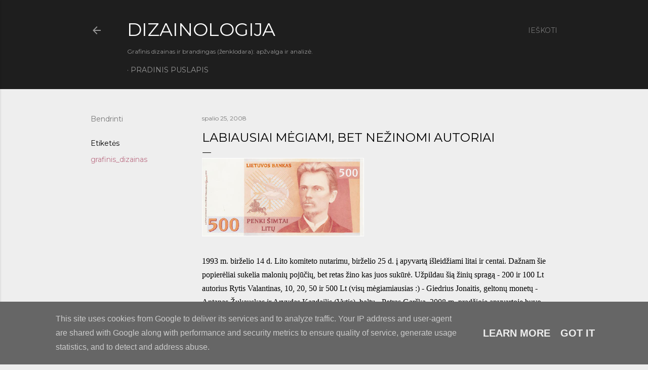

--- FILE ---
content_type: text/html; charset=UTF-8
request_url: https://www.dizainologija.lt/2008/10/labiausiai-mgiami-bet-neinomi-autoriai.html
body_size: 29238
content:
<!DOCTYPE html>
<html dir='ltr' lang='lt'>
<head>
<meta content='width=device-width, initial-scale=1' name='viewport'/>
<title>Labiausiai mėgiami, bet nežinomi autoriai</title>
<meta content='text/html; charset=UTF-8' http-equiv='Content-Type'/>
<!-- Chrome, Firefox OS and Opera -->
<meta content='#eeeeee' name='theme-color'/>
<!-- Windows Phone -->
<meta content='#eeeeee' name='msapplication-navbutton-color'/>
<meta content='blogger' name='generator'/>
<link href='https://www.dizainologija.lt/favicon.ico' rel='icon' type='image/x-icon'/>
<link href='http://www.dizainologija.lt/2008/10/labiausiai-mgiami-bet-neinomi-autoriai.html' rel='canonical'/>
<link rel="alternate" type="application/atom+xml" title="DIZAINOLOGIJA - Atom" href="https://www.dizainologija.lt/feeds/posts/default" />
<link rel="alternate" type="application/rss+xml" title="DIZAINOLOGIJA - RSS" href="https://www.dizainologija.lt/feeds/posts/default?alt=rss" />
<link rel="service.post" type="application/atom+xml" title="DIZAINOLOGIJA - Atom" href="https://www.blogger.com/feeds/13876944/posts/default" />

<link rel="alternate" type="application/atom+xml" title="DIZAINOLOGIJA - Atom" href="https://www.dizainologija.lt/feeds/3087872747293868789/comments/default" />
<!--Can't find substitution for tag [blog.ieCssRetrofitLinks]-->
<link href='https://blogger.googleusercontent.com/img/b/R29vZ2xl/AVvXsEiN7X-Iy1OZ6GzxTfW2kuz4Z_Y_5AUr5BQnKDGcDz15ytuF_7ywt3cx5TuLAg7gtpbb8v-1H-QUAVg5_XxHpYSfbIAIVc3ZVgylvUjaDHcoyI4urxXmxqr62G7msEmRKM-fFwUq/s320/Picture+1.png' rel='image_src'/>
<meta content='http://www.dizainologija.lt/2008/10/labiausiai-mgiami-bet-neinomi-autoriai.html' property='og:url'/>
<meta content='Labiausiai mėgiami, bet nežinomi autoriai' property='og:title'/>
<meta content='Grafinis dizainas, logotipai, ženklodara ir komunikacija' property='og:description'/>
<meta content='https://blogger.googleusercontent.com/img/b/R29vZ2xl/AVvXsEiN7X-Iy1OZ6GzxTfW2kuz4Z_Y_5AUr5BQnKDGcDz15ytuF_7ywt3cx5TuLAg7gtpbb8v-1H-QUAVg5_XxHpYSfbIAIVc3ZVgylvUjaDHcoyI4urxXmxqr62G7msEmRKM-fFwUq/w1200-h630-p-k-no-nu/Picture+1.png' property='og:image'/>
<style type='text/css'>@font-face{font-family:'Allerta';font-style:normal;font-weight:400;font-display:swap;src:url(//fonts.gstatic.com/s/allerta/v19/TwMO-IAHRlkbx940YnYXSCiN9uc.woff2)format('woff2');unicode-range:U+0000-00FF,U+0131,U+0152-0153,U+02BB-02BC,U+02C6,U+02DA,U+02DC,U+0304,U+0308,U+0329,U+2000-206F,U+20AC,U+2122,U+2191,U+2193,U+2212,U+2215,U+FEFF,U+FFFD;}@font-face{font-family:'EB Garamond';font-style:normal;font-weight:400;font-display:swap;src:url(//fonts.gstatic.com/s/ebgaramond/v32/SlGDmQSNjdsmc35JDF1K5E55YMjF_7DPuGi-6_RkCY9_WamXgHlIbvw.woff2)format('woff2');unicode-range:U+0460-052F,U+1C80-1C8A,U+20B4,U+2DE0-2DFF,U+A640-A69F,U+FE2E-FE2F;}@font-face{font-family:'EB Garamond';font-style:normal;font-weight:400;font-display:swap;src:url(//fonts.gstatic.com/s/ebgaramond/v32/SlGDmQSNjdsmc35JDF1K5E55YMjF_7DPuGi-6_RkAI9_WamXgHlIbvw.woff2)format('woff2');unicode-range:U+0301,U+0400-045F,U+0490-0491,U+04B0-04B1,U+2116;}@font-face{font-family:'EB Garamond';font-style:normal;font-weight:400;font-display:swap;src:url(//fonts.gstatic.com/s/ebgaramond/v32/SlGDmQSNjdsmc35JDF1K5E55YMjF_7DPuGi-6_RkCI9_WamXgHlIbvw.woff2)format('woff2');unicode-range:U+1F00-1FFF;}@font-face{font-family:'EB Garamond';font-style:normal;font-weight:400;font-display:swap;src:url(//fonts.gstatic.com/s/ebgaramond/v32/SlGDmQSNjdsmc35JDF1K5E55YMjF_7DPuGi-6_RkB49_WamXgHlIbvw.woff2)format('woff2');unicode-range:U+0370-0377,U+037A-037F,U+0384-038A,U+038C,U+038E-03A1,U+03A3-03FF;}@font-face{font-family:'EB Garamond';font-style:normal;font-weight:400;font-display:swap;src:url(//fonts.gstatic.com/s/ebgaramond/v32/SlGDmQSNjdsmc35JDF1K5E55YMjF_7DPuGi-6_RkC49_WamXgHlIbvw.woff2)format('woff2');unicode-range:U+0102-0103,U+0110-0111,U+0128-0129,U+0168-0169,U+01A0-01A1,U+01AF-01B0,U+0300-0301,U+0303-0304,U+0308-0309,U+0323,U+0329,U+1EA0-1EF9,U+20AB;}@font-face{font-family:'EB Garamond';font-style:normal;font-weight:400;font-display:swap;src:url(//fonts.gstatic.com/s/ebgaramond/v32/SlGDmQSNjdsmc35JDF1K5E55YMjF_7DPuGi-6_RkCo9_WamXgHlIbvw.woff2)format('woff2');unicode-range:U+0100-02BA,U+02BD-02C5,U+02C7-02CC,U+02CE-02D7,U+02DD-02FF,U+0304,U+0308,U+0329,U+1D00-1DBF,U+1E00-1E9F,U+1EF2-1EFF,U+2020,U+20A0-20AB,U+20AD-20C0,U+2113,U+2C60-2C7F,U+A720-A7FF;}@font-face{font-family:'EB Garamond';font-style:normal;font-weight:400;font-display:swap;src:url(//fonts.gstatic.com/s/ebgaramond/v32/SlGDmQSNjdsmc35JDF1K5E55YMjF_7DPuGi-6_RkBI9_WamXgHlI.woff2)format('woff2');unicode-range:U+0000-00FF,U+0131,U+0152-0153,U+02BB-02BC,U+02C6,U+02DA,U+02DC,U+0304,U+0308,U+0329,U+2000-206F,U+20AC,U+2122,U+2191,U+2193,U+2212,U+2215,U+FEFF,U+FFFD;}@font-face{font-family:'Montserrat';font-style:normal;font-weight:400;font-display:swap;src:url(//fonts.gstatic.com/s/montserrat/v31/JTUSjIg1_i6t8kCHKm459WRhyyTh89ZNpQ.woff2)format('woff2');unicode-range:U+0460-052F,U+1C80-1C8A,U+20B4,U+2DE0-2DFF,U+A640-A69F,U+FE2E-FE2F;}@font-face{font-family:'Montserrat';font-style:normal;font-weight:400;font-display:swap;src:url(//fonts.gstatic.com/s/montserrat/v31/JTUSjIg1_i6t8kCHKm459W1hyyTh89ZNpQ.woff2)format('woff2');unicode-range:U+0301,U+0400-045F,U+0490-0491,U+04B0-04B1,U+2116;}@font-face{font-family:'Montserrat';font-style:normal;font-weight:400;font-display:swap;src:url(//fonts.gstatic.com/s/montserrat/v31/JTUSjIg1_i6t8kCHKm459WZhyyTh89ZNpQ.woff2)format('woff2');unicode-range:U+0102-0103,U+0110-0111,U+0128-0129,U+0168-0169,U+01A0-01A1,U+01AF-01B0,U+0300-0301,U+0303-0304,U+0308-0309,U+0323,U+0329,U+1EA0-1EF9,U+20AB;}@font-face{font-family:'Montserrat';font-style:normal;font-weight:400;font-display:swap;src:url(//fonts.gstatic.com/s/montserrat/v31/JTUSjIg1_i6t8kCHKm459WdhyyTh89ZNpQ.woff2)format('woff2');unicode-range:U+0100-02BA,U+02BD-02C5,U+02C7-02CC,U+02CE-02D7,U+02DD-02FF,U+0304,U+0308,U+0329,U+1D00-1DBF,U+1E00-1E9F,U+1EF2-1EFF,U+2020,U+20A0-20AB,U+20AD-20C0,U+2113,U+2C60-2C7F,U+A720-A7FF;}@font-face{font-family:'Montserrat';font-style:normal;font-weight:400;font-display:swap;src:url(//fonts.gstatic.com/s/montserrat/v31/JTUSjIg1_i6t8kCHKm459WlhyyTh89Y.woff2)format('woff2');unicode-range:U+0000-00FF,U+0131,U+0152-0153,U+02BB-02BC,U+02C6,U+02DA,U+02DC,U+0304,U+0308,U+0329,U+2000-206F,U+20AC,U+2122,U+2191,U+2193,U+2212,U+2215,U+FEFF,U+FFFD;}@font-face{font-family:'Montserrat';font-style:normal;font-weight:700;font-display:swap;src:url(//fonts.gstatic.com/s/montserrat/v31/JTUSjIg1_i6t8kCHKm459WRhyyTh89ZNpQ.woff2)format('woff2');unicode-range:U+0460-052F,U+1C80-1C8A,U+20B4,U+2DE0-2DFF,U+A640-A69F,U+FE2E-FE2F;}@font-face{font-family:'Montserrat';font-style:normal;font-weight:700;font-display:swap;src:url(//fonts.gstatic.com/s/montserrat/v31/JTUSjIg1_i6t8kCHKm459W1hyyTh89ZNpQ.woff2)format('woff2');unicode-range:U+0301,U+0400-045F,U+0490-0491,U+04B0-04B1,U+2116;}@font-face{font-family:'Montserrat';font-style:normal;font-weight:700;font-display:swap;src:url(//fonts.gstatic.com/s/montserrat/v31/JTUSjIg1_i6t8kCHKm459WZhyyTh89ZNpQ.woff2)format('woff2');unicode-range:U+0102-0103,U+0110-0111,U+0128-0129,U+0168-0169,U+01A0-01A1,U+01AF-01B0,U+0300-0301,U+0303-0304,U+0308-0309,U+0323,U+0329,U+1EA0-1EF9,U+20AB;}@font-face{font-family:'Montserrat';font-style:normal;font-weight:700;font-display:swap;src:url(//fonts.gstatic.com/s/montserrat/v31/JTUSjIg1_i6t8kCHKm459WdhyyTh89ZNpQ.woff2)format('woff2');unicode-range:U+0100-02BA,U+02BD-02C5,U+02C7-02CC,U+02CE-02D7,U+02DD-02FF,U+0304,U+0308,U+0329,U+1D00-1DBF,U+1E00-1E9F,U+1EF2-1EFF,U+2020,U+20A0-20AB,U+20AD-20C0,U+2113,U+2C60-2C7F,U+A720-A7FF;}@font-face{font-family:'Montserrat';font-style:normal;font-weight:700;font-display:swap;src:url(//fonts.gstatic.com/s/montserrat/v31/JTUSjIg1_i6t8kCHKm459WlhyyTh89Y.woff2)format('woff2');unicode-range:U+0000-00FF,U+0131,U+0152-0153,U+02BB-02BC,U+02C6,U+02DA,U+02DC,U+0304,U+0308,U+0329,U+2000-206F,U+20AC,U+2122,U+2191,U+2193,U+2212,U+2215,U+FEFF,U+FFFD;}</style>
<style id='page-skin-1' type='text/css'><!--
/*! normalize.css v3.0.1 | MIT License | git.io/normalize */html{font-family:sans-serif;-ms-text-size-adjust:100%;-webkit-text-size-adjust:100%}body{margin:0}article,aside,details,figcaption,figure,footer,header,hgroup,main,nav,section,summary{display:block}audio,canvas,progress,video{display:inline-block;vertical-align:baseline}audio:not([controls]){display:none;height:0}[hidden],template{display:none}a{background:transparent}a:active,a:hover{outline:0}abbr[title]{border-bottom:1px dotted}b,strong{font-weight:bold}dfn{font-style:italic}h1{font-size:2em;margin:.67em 0}mark{background:#ff0;color:#000}small{font-size:80%}sub,sup{font-size:75%;line-height:0;position:relative;vertical-align:baseline}sup{top:-0.5em}sub{bottom:-0.25em}img{border:0}svg:not(:root){overflow:hidden}figure{margin:1em 40px}hr{-moz-box-sizing:content-box;box-sizing:content-box;height:0}pre{overflow:auto}code,kbd,pre,samp{font-family:monospace,monospace;font-size:1em}button,input,optgroup,select,textarea{color:inherit;font:inherit;margin:0}button{overflow:visible}button,select{text-transform:none}button,html input[type="button"],input[type="reset"],input[type="submit"]{-webkit-appearance:button;cursor:pointer}button[disabled],html input[disabled]{cursor:default}button::-moz-focus-inner,input::-moz-focus-inner{border:0;padding:0}input{line-height:normal}input[type="checkbox"],input[type="radio"]{box-sizing:border-box;padding:0}input[type="number"]::-webkit-inner-spin-button,input[type="number"]::-webkit-outer-spin-button{height:auto}input[type="search"]{-webkit-appearance:textfield;-moz-box-sizing:content-box;-webkit-box-sizing:content-box;box-sizing:content-box}input[type="search"]::-webkit-search-cancel-button,input[type="search"]::-webkit-search-decoration{-webkit-appearance:none}fieldset{border:1px solid #c0c0c0;margin:0 2px;padding:.35em .625em .75em}legend{border:0;padding:0}textarea{overflow:auto}optgroup{font-weight:bold}table{border-collapse:collapse;border-spacing:0}td,th{padding:0}
/*!************************************************
* Blogger Template Style
* Name: Soho
**************************************************/
body{
overflow-wrap:break-word;
word-break:break-word;
word-wrap:break-word
}
.hidden{
display:none
}
.invisible{
visibility:hidden
}
.container::after,.float-container::after{
clear:both;
content:"";
display:table
}
.clearboth{
clear:both
}
#comments .comment .comment-actions,.subscribe-popup .FollowByEmail .follow-by-email-submit{
background:0 0;
border:0;
box-shadow:none;
color:#bc7287;
cursor:pointer;
font-size:14px;
font-weight:700;
outline:0;
text-decoration:none;
text-transform:uppercase;
width:auto
}
.dim-overlay{
background-color:rgba(0,0,0,.54);
height:100vh;
left:0;
position:fixed;
top:0;
width:100%
}
#sharing-dim-overlay{
background-color:transparent
}
input::-ms-clear{
display:none
}
.blogger-logo,.svg-icon-24.blogger-logo{
fill:#ff9800;
opacity:1
}
.loading-spinner-large{
-webkit-animation:mspin-rotate 1.568s infinite linear;
animation:mspin-rotate 1.568s infinite linear;
height:48px;
overflow:hidden;
position:absolute;
width:48px;
z-index:200
}
.loading-spinner-large>div{
-webkit-animation:mspin-revrot 5332ms infinite steps(4);
animation:mspin-revrot 5332ms infinite steps(4)
}
.loading-spinner-large>div>div{
-webkit-animation:mspin-singlecolor-large-film 1333ms infinite steps(81);
animation:mspin-singlecolor-large-film 1333ms infinite steps(81);
background-size:100%;
height:48px;
width:3888px
}
.mspin-black-large>div>div,.mspin-grey_54-large>div>div{
background-image:url(https://www.blogblog.com/indie/mspin_black_large.svg)
}
.mspin-white-large>div>div{
background-image:url(https://www.blogblog.com/indie/mspin_white_large.svg)
}
.mspin-grey_54-large{
opacity:.54
}
@-webkit-keyframes mspin-singlecolor-large-film{
from{
-webkit-transform:translateX(0);
transform:translateX(0)
}
to{
-webkit-transform:translateX(-3888px);
transform:translateX(-3888px)
}
}
@keyframes mspin-singlecolor-large-film{
from{
-webkit-transform:translateX(0);
transform:translateX(0)
}
to{
-webkit-transform:translateX(-3888px);
transform:translateX(-3888px)
}
}
@-webkit-keyframes mspin-rotate{
from{
-webkit-transform:rotate(0);
transform:rotate(0)
}
to{
-webkit-transform:rotate(360deg);
transform:rotate(360deg)
}
}
@keyframes mspin-rotate{
from{
-webkit-transform:rotate(0);
transform:rotate(0)
}
to{
-webkit-transform:rotate(360deg);
transform:rotate(360deg)
}
}
@-webkit-keyframes mspin-revrot{
from{
-webkit-transform:rotate(0);
transform:rotate(0)
}
to{
-webkit-transform:rotate(-360deg);
transform:rotate(-360deg)
}
}
@keyframes mspin-revrot{
from{
-webkit-transform:rotate(0);
transform:rotate(0)
}
to{
-webkit-transform:rotate(-360deg);
transform:rotate(-360deg)
}
}
.skip-navigation{
background-color:#fff;
box-sizing:border-box;
color:#000;
display:block;
height:0;
left:0;
line-height:50px;
overflow:hidden;
padding-top:0;
position:fixed;
text-align:center;
top:0;
-webkit-transition:box-shadow .3s,height .3s,padding-top .3s;
transition:box-shadow .3s,height .3s,padding-top .3s;
width:100%;
z-index:900
}
.skip-navigation:focus{
box-shadow:0 4px 5px 0 rgba(0,0,0,.14),0 1px 10px 0 rgba(0,0,0,.12),0 2px 4px -1px rgba(0,0,0,.2);
height:50px
}
#main{
outline:0
}
.main-heading{
position:absolute;
clip:rect(1px,1px,1px,1px);
padding:0;
border:0;
height:1px;
width:1px;
overflow:hidden
}
.Attribution{
margin-top:1em;
text-align:center
}
.Attribution .blogger img,.Attribution .blogger svg{
vertical-align:bottom
}
.Attribution .blogger img{
margin-right:.5em
}
.Attribution div{
line-height:24px;
margin-top:.5em
}
.Attribution .copyright,.Attribution .image-attribution{
font-size:.7em;
margin-top:1.5em
}
.BLOG_mobile_video_class{
display:none
}
.bg-photo{
background-attachment:scroll!important
}
body .CSS_LIGHTBOX{
z-index:900
}
.extendable .show-less,.extendable .show-more{
border-color:#bc7287;
color:#bc7287;
margin-top:8px
}
.extendable .show-less.hidden,.extendable .show-more.hidden{
display:none
}
.inline-ad{
display:none;
max-width:100%;
overflow:hidden
}
.adsbygoogle{
display:block
}
#cookieChoiceInfo{
bottom:0;
top:auto
}
iframe.b-hbp-video{
border:0
}
.post-body img{
max-width:100%
}
.post-body iframe{
max-width:100%
}
.post-body a[imageanchor="1"]{
display:inline-block
}
.byline{
margin-right:1em
}
.byline:last-child{
margin-right:0
}
.link-copied-dialog{
max-width:520px;
outline:0
}
.link-copied-dialog .modal-dialog-buttons{
margin-top:8px
}
.link-copied-dialog .goog-buttonset-default{
background:0 0;
border:0
}
.link-copied-dialog .goog-buttonset-default:focus{
outline:0
}
.paging-control-container{
margin-bottom:16px
}
.paging-control-container .paging-control{
display:inline-block
}
.paging-control-container .comment-range-text::after,.paging-control-container .paging-control{
color:#bc7287
}
.paging-control-container .comment-range-text,.paging-control-container .paging-control{
margin-right:8px
}
.paging-control-container .comment-range-text::after,.paging-control-container .paging-control::after{
content:"\b7";
cursor:default;
padding-left:8px;
pointer-events:none
}
.paging-control-container .comment-range-text:last-child::after,.paging-control-container .paging-control:last-child::after{
content:none
}
.byline.reactions iframe{
height:20px
}
.b-notification{
color:#000;
background-color:#fff;
border-bottom:solid 1px #000;
box-sizing:border-box;
padding:16px 32px;
text-align:center
}
.b-notification.visible{
-webkit-transition:margin-top .3s cubic-bezier(.4,0,.2,1);
transition:margin-top .3s cubic-bezier(.4,0,.2,1)
}
.b-notification.invisible{
position:absolute
}
.b-notification-close{
position:absolute;
right:8px;
top:8px
}
.no-posts-message{
line-height:40px;
text-align:center
}
@media screen and (max-width:1162px){
body.item-view .post-body a[imageanchor="1"][style*="float: left;"],body.item-view .post-body a[imageanchor="1"][style*="float: right;"]{
float:none!important;
clear:none!important
}
body.item-view .post-body a[imageanchor="1"] img{
display:block;
height:auto;
margin:0 auto
}
body.item-view .post-body>.separator:first-child>a[imageanchor="1"]:first-child{
margin-top:20px
}
.post-body a[imageanchor]{
display:block
}
body.item-view .post-body a[imageanchor="1"]{
margin-left:0!important;
margin-right:0!important
}
body.item-view .post-body a[imageanchor="1"]+a[imageanchor="1"]{
margin-top:16px
}
}
.item-control{
display:none
}
#comments{
border-top:1px dashed rgba(0,0,0,.54);
margin-top:20px;
padding:20px
}
#comments .comment-thread ol{
margin:0;
padding-left:0;
padding-left:0
}
#comments .comment .comment-replybox-single,#comments .comment-thread .comment-replies{
margin-left:60px
}
#comments .comment-thread .thread-count{
display:none
}
#comments .comment{
list-style-type:none;
padding:0 0 30px;
position:relative
}
#comments .comment .comment{
padding-bottom:8px
}
.comment .avatar-image-container{
position:absolute
}
.comment .avatar-image-container img{
border-radius:50%
}
.avatar-image-container svg,.comment .avatar-image-container .avatar-icon{
border-radius:50%;
border:solid 1px #000000;
box-sizing:border-box;
fill:#000000;
height:35px;
margin:0;
padding:7px;
width:35px
}
.comment .comment-block{
margin-top:10px;
margin-left:60px;
padding-bottom:0
}
#comments .comment-author-header-wrapper{
margin-left:40px
}
#comments .comment .thread-expanded .comment-block{
padding-bottom:20px
}
#comments .comment .comment-header .user,#comments .comment .comment-header .user a{
color:#000000;
font-style:normal;
font-weight:700
}
#comments .comment .comment-actions{
bottom:0;
margin-bottom:15px;
position:absolute
}
#comments .comment .comment-actions>*{
margin-right:8px
}
#comments .comment .comment-header .datetime{
bottom:0;
color:rgba(255, 255, 255, 0.54);
display:inline-block;
font-size:13px;
font-style:italic;
margin-left:8px
}
#comments .comment .comment-footer .comment-timestamp a,#comments .comment .comment-header .datetime a{
color:rgba(255, 255, 255, 0.54)
}
#comments .comment .comment-content,.comment .comment-body{
margin-top:12px;
word-break:break-word
}
.comment-body{
margin-bottom:12px
}
#comments.embed[data-num-comments="0"]{
border:0;
margin-top:0;
padding-top:0
}
#comments.embed[data-num-comments="0"] #comment-post-message,#comments.embed[data-num-comments="0"] div.comment-form>p,#comments.embed[data-num-comments="0"] p.comment-footer{
display:none
}
#comment-editor-src{
display:none
}
.comments .comments-content .loadmore.loaded{
max-height:0;
opacity:0;
overflow:hidden
}
.extendable .remaining-items{
height:0;
overflow:hidden;
-webkit-transition:height .3s cubic-bezier(.4,0,.2,1);
transition:height .3s cubic-bezier(.4,0,.2,1)
}
.extendable .remaining-items.expanded{
height:auto
}
.svg-icon-24,.svg-icon-24-button{
cursor:pointer;
height:24px;
width:24px;
min-width:24px
}
.touch-icon{
margin:-12px;
padding:12px
}
.touch-icon:active,.touch-icon:focus{
background-color:rgba(153,153,153,.4);
border-radius:50%
}
svg:not(:root).touch-icon{
overflow:visible
}
html[dir=rtl] .rtl-reversible-icon{
-webkit-transform:scaleX(-1);
-ms-transform:scaleX(-1);
transform:scaleX(-1)
}
.svg-icon-24-button,.touch-icon-button{
background:0 0;
border:0;
margin:0;
outline:0;
padding:0
}
.touch-icon-button .touch-icon:active,.touch-icon-button .touch-icon:focus{
background-color:transparent
}
.touch-icon-button:active .touch-icon,.touch-icon-button:focus .touch-icon{
background-color:rgba(153,153,153,.4);
border-radius:50%
}
.Profile .default-avatar-wrapper .avatar-icon{
border-radius:50%;
border:solid 1px #000000;
box-sizing:border-box;
fill:#000000;
margin:0
}
.Profile .individual .default-avatar-wrapper .avatar-icon{
padding:25px
}
.Profile .individual .avatar-icon,.Profile .individual .profile-img{
height:120px;
width:120px
}
.Profile .team .default-avatar-wrapper .avatar-icon{
padding:8px
}
.Profile .team .avatar-icon,.Profile .team .default-avatar-wrapper,.Profile .team .profile-img{
height:40px;
width:40px
}
.snippet-container{
margin:0;
position:relative;
overflow:hidden
}
.snippet-fade{
bottom:0;
box-sizing:border-box;
position:absolute;
width:96px
}
.snippet-fade{
right:0
}
.snippet-fade:after{
content:"\2026"
}
.snippet-fade:after{
float:right
}
.centered-top-container.sticky{
left:0;
position:fixed;
right:0;
top:0;
width:auto;
z-index:50;
-webkit-transition-property:opacity,-webkit-transform;
transition-property:opacity,-webkit-transform;
transition-property:transform,opacity;
transition-property:transform,opacity,-webkit-transform;
-webkit-transition-duration:.2s;
transition-duration:.2s;
-webkit-transition-timing-function:cubic-bezier(.4,0,.2,1);
transition-timing-function:cubic-bezier(.4,0,.2,1)
}
.centered-top-placeholder{
display:none
}
.collapsed-header .centered-top-placeholder{
display:block
}
.centered-top-container .Header .replaced h1,.centered-top-placeholder .Header .replaced h1{
display:none
}
.centered-top-container.sticky .Header .replaced h1{
display:block
}
.centered-top-container.sticky .Header .header-widget{
background:0 0
}
.centered-top-container.sticky .Header .header-image-wrapper{
display:none
}
.centered-top-container img,.centered-top-placeholder img{
max-width:100%
}
.collapsible{
-webkit-transition:height .3s cubic-bezier(.4,0,.2,1);
transition:height .3s cubic-bezier(.4,0,.2,1)
}
.collapsible,.collapsible>summary{
display:block;
overflow:hidden
}
.collapsible>:not(summary){
display:none
}
.collapsible[open]>:not(summary){
display:block
}
.collapsible:focus,.collapsible>summary:focus{
outline:0
}
.collapsible>summary{
cursor:pointer;
display:block;
padding:0
}
.collapsible:focus>summary,.collapsible>summary:focus{
background-color:transparent
}
.collapsible>summary::-webkit-details-marker{
display:none
}
.collapsible-title{
-webkit-box-align:center;
-webkit-align-items:center;
-ms-flex-align:center;
align-items:center;
display:-webkit-box;
display:-webkit-flex;
display:-ms-flexbox;
display:flex
}
.collapsible-title .title{
-webkit-box-flex:1;
-webkit-flex:1 1 auto;
-ms-flex:1 1 auto;
flex:1 1 auto;
-webkit-box-ordinal-group:1;
-webkit-order:0;
-ms-flex-order:0;
order:0;
overflow:hidden;
text-overflow:ellipsis;
white-space:nowrap
}
.collapsible-title .chevron-down,.collapsible[open] .collapsible-title .chevron-up{
display:block
}
.collapsible-title .chevron-up,.collapsible[open] .collapsible-title .chevron-down{
display:none
}
.flat-button{
cursor:pointer;
display:inline-block;
font-weight:700;
text-transform:uppercase;
border-radius:2px;
padding:8px;
margin:-8px
}
.flat-icon-button{
background:0 0;
border:0;
margin:0;
outline:0;
padding:0;
margin:-12px;
padding:12px;
cursor:pointer;
box-sizing:content-box;
display:inline-block;
line-height:0
}
.flat-icon-button,.flat-icon-button .splash-wrapper{
border-radius:50%
}
.flat-icon-button .splash.animate{
-webkit-animation-duration:.3s;
animation-duration:.3s
}
.overflowable-container{
max-height:28px;
overflow:hidden;
position:relative
}
.overflow-button{
cursor:pointer
}
#overflowable-dim-overlay{
background:0 0
}
.overflow-popup{
box-shadow:0 2px 2px 0 rgba(0,0,0,.14),0 3px 1px -2px rgba(0,0,0,.2),0 1px 5px 0 rgba(0,0,0,.12);
background-color:#1e1e1e;
left:0;
max-width:calc(100% - 32px);
position:absolute;
top:0;
visibility:hidden;
z-index:101
}
.overflow-popup ul{
list-style:none
}
.overflow-popup .tabs li,.overflow-popup li{
display:block;
height:auto
}
.overflow-popup .tabs li{
padding-left:0;
padding-right:0
}
.overflow-button.hidden,.overflow-popup .tabs li.hidden,.overflow-popup li.hidden{
display:none
}
.search{
display:-webkit-box;
display:-webkit-flex;
display:-ms-flexbox;
display:flex;
line-height:24px;
width:24px
}
.search.focused{
width:100%
}
.search.focused .section{
width:100%
}
.search form{
z-index:101
}
.search h3{
display:none
}
.search form{
display:-webkit-box;
display:-webkit-flex;
display:-ms-flexbox;
display:flex;
-webkit-box-flex:1;
-webkit-flex:1 0 0;
-ms-flex:1 0 0px;
flex:1 0 0;
border-bottom:solid 1px transparent;
padding-bottom:8px
}
.search form>*{
display:none
}
.search.focused form>*{
display:block
}
.search .search-input label{
display:none
}
.centered-top-placeholder.cloned .search form{
z-index:30
}
.search.focused form{
border-color:rgba(255, 255, 255, 0.54);
position:relative;
width:auto
}
.collapsed-header .centered-top-container .search.focused form{
border-bottom-color:transparent
}
.search-expand{
-webkit-box-flex:0;
-webkit-flex:0 0 auto;
-ms-flex:0 0 auto;
flex:0 0 auto
}
.search-expand-text{
display:none
}
.search-close{
display:inline;
vertical-align:middle
}
.search-input{
-webkit-box-flex:1;
-webkit-flex:1 0 1px;
-ms-flex:1 0 1px;
flex:1 0 1px
}
.search-input input{
background:0 0;
border:0;
box-sizing:border-box;
color:rgba(255, 255, 255, 0.54);
display:inline-block;
outline:0;
width:calc(100% - 48px)
}
.search-input input.no-cursor{
color:transparent;
text-shadow:0 0 0 rgba(255, 255, 255, 0.54)
}
.collapsed-header .centered-top-container .search-action,.collapsed-header .centered-top-container .search-input input{
color:rgba(255, 255, 255, 0.54)
}
.collapsed-header .centered-top-container .search-input input.no-cursor{
color:transparent;
text-shadow:0 0 0 rgba(255, 255, 255, 0.54)
}
.collapsed-header .centered-top-container .search-input input.no-cursor:focus,.search-input input.no-cursor:focus{
outline:0
}
.search-focused>*{
visibility:hidden
}
.search-focused .search,.search-focused .search-icon{
visibility:visible
}
.search.focused .search-action{
display:block
}
.search.focused .search-action:disabled{
opacity:.3
}
.widget.Sharing .sharing-button{
display:none
}
.widget.Sharing .sharing-buttons li{
padding:0
}
.widget.Sharing .sharing-buttons li span{
display:none
}
.post-share-buttons{
position:relative
}
.centered-bottom .share-buttons .svg-icon-24,.share-buttons .svg-icon-24{
fill:#000000
}
.sharing-open.touch-icon-button:active .touch-icon,.sharing-open.touch-icon-button:focus .touch-icon{
background-color:transparent
}
.share-buttons{
background-color:#eeeeee;
border-radius:2px;
box-shadow:0 2px 2px 0 rgba(0,0,0,.14),0 3px 1px -2px rgba(0,0,0,.2),0 1px 5px 0 rgba(0,0,0,.12);
color:#000000;
list-style:none;
margin:0;
padding:8px 0;
position:absolute;
top:-11px;
min-width:200px;
z-index:101
}
.share-buttons.hidden{
display:none
}
.sharing-button{
background:0 0;
border:0;
margin:0;
outline:0;
padding:0;
cursor:pointer
}
.share-buttons li{
margin:0;
height:48px
}
.share-buttons li:last-child{
margin-bottom:0
}
.share-buttons li .sharing-platform-button{
box-sizing:border-box;
cursor:pointer;
display:block;
height:100%;
margin-bottom:0;
padding:0 16px;
position:relative;
width:100%
}
.share-buttons li .sharing-platform-button:focus,.share-buttons li .sharing-platform-button:hover{
background-color:rgba(128,128,128,.1);
outline:0
}
.share-buttons li svg[class*=" sharing-"],.share-buttons li svg[class^=sharing-]{
position:absolute;
top:10px
}
.share-buttons li span.sharing-platform-button{
position:relative;
top:0
}
.share-buttons li .platform-sharing-text{
display:block;
font-size:16px;
line-height:48px;
white-space:nowrap
}
.share-buttons li .platform-sharing-text{
margin-left:56px
}
.sidebar-container{
background-color:#f7f7f7;
max-width:284px;
overflow-y:auto;
-webkit-transition-property:-webkit-transform;
transition-property:-webkit-transform;
transition-property:transform;
transition-property:transform,-webkit-transform;
-webkit-transition-duration:.3s;
transition-duration:.3s;
-webkit-transition-timing-function:cubic-bezier(0,0,.2,1);
transition-timing-function:cubic-bezier(0,0,.2,1);
width:284px;
z-index:101;
-webkit-overflow-scrolling:touch
}
.sidebar-container .navigation{
line-height:0;
padding:16px
}
.sidebar-container .sidebar-back{
cursor:pointer
}
.sidebar-container .widget{
background:0 0;
margin:0 16px;
padding:16px 0
}
.sidebar-container .widget .title{
color:rgba(255, 255, 255, 0.54);
margin:0
}
.sidebar-container .widget ul{
list-style:none;
margin:0;
padding:0
}
.sidebar-container .widget ul ul{
margin-left:1em
}
.sidebar-container .widget li{
font-size:16px;
line-height:normal
}
.sidebar-container .widget+.widget{
border-top:1px dashed rgba(255, 255, 255, 0.54)
}
.BlogArchive li{
margin:16px 0
}
.BlogArchive li:last-child{
margin-bottom:0
}
.Label li a{
display:inline-block
}
.BlogArchive .post-count,.Label .label-count{
float:right;
margin-left:.25em
}
.BlogArchive .post-count::before,.Label .label-count::before{
content:"("
}
.BlogArchive .post-count::after,.Label .label-count::after{
content:")"
}
.widget.Translate .skiptranslate>div{
display:block!important
}
.widget.Profile .profile-link{
display:-webkit-box;
display:-webkit-flex;
display:-ms-flexbox;
display:flex
}
.widget.Profile .team-member .default-avatar-wrapper,.widget.Profile .team-member .profile-img{
-webkit-box-flex:0;
-webkit-flex:0 0 auto;
-ms-flex:0 0 auto;
flex:0 0 auto;
margin-right:1em
}
.widget.Profile .individual .profile-link{
-webkit-box-orient:vertical;
-webkit-box-direction:normal;
-webkit-flex-direction:column;
-ms-flex-direction:column;
flex-direction:column
}
.widget.Profile .team .profile-link .profile-name{
-webkit-align-self:center;
-ms-flex-item-align:center;
align-self:center;
display:block;
-webkit-box-flex:1;
-webkit-flex:1 1 auto;
-ms-flex:1 1 auto;
flex:1 1 auto
}
.dim-overlay{
background-color:rgba(0,0,0,.54);
z-index:100
}
body.sidebar-visible{
overflow-y:hidden
}
@media screen and (max-width:1439px){
.sidebar-container{
bottom:0;
position:fixed;
top:0;
left:0;
right:auto
}
.sidebar-container.sidebar-invisible{
-webkit-transition-timing-function:cubic-bezier(.4,0,.6,1);
transition-timing-function:cubic-bezier(.4,0,.6,1)
}
html[dir=ltr] .sidebar-container.sidebar-invisible{
-webkit-transform:translateX(-284px);
-ms-transform:translateX(-284px);
transform:translateX(-284px)
}
html[dir=rtl] .sidebar-container.sidebar-invisible{
-webkit-transform:translateX(284px);
-ms-transform:translateX(284px);
transform:translateX(284px)
}
}
@media screen and (min-width:1440px){
.sidebar-container{
position:absolute;
top:0;
left:0;
right:auto
}
.sidebar-container .navigation{
display:none
}
}
.dialog{
box-shadow:0 2px 2px 0 rgba(0,0,0,.14),0 3px 1px -2px rgba(0,0,0,.2),0 1px 5px 0 rgba(0,0,0,.12);
background:#eeeeee;
box-sizing:border-box;
color:#000000;
padding:30px;
position:fixed;
text-align:center;
width:calc(100% - 24px);
z-index:101
}
.dialog input[type=email],.dialog input[type=text]{
background-color:transparent;
border:0;
border-bottom:solid 1px rgba(0,0,0,.12);
color:#000000;
display:block;
font-family:EB Garamond, serif;
font-size:16px;
line-height:24px;
margin:auto;
padding-bottom:7px;
outline:0;
text-align:center;
width:100%
}
.dialog input[type=email]::-webkit-input-placeholder,.dialog input[type=text]::-webkit-input-placeholder{
color:#000000
}
.dialog input[type=email]::-moz-placeholder,.dialog input[type=text]::-moz-placeholder{
color:#000000
}
.dialog input[type=email]:-ms-input-placeholder,.dialog input[type=text]:-ms-input-placeholder{
color:#000000
}
.dialog input[type=email]::-ms-input-placeholder,.dialog input[type=text]::-ms-input-placeholder{
color:#000000
}
.dialog input[type=email]::placeholder,.dialog input[type=text]::placeholder{
color:#000000
}
.dialog input[type=email]:focus,.dialog input[type=text]:focus{
border-bottom:solid 2px #bc7287;
padding-bottom:6px
}
.dialog input.no-cursor{
color:transparent;
text-shadow:0 0 0 #000000
}
.dialog input.no-cursor:focus{
outline:0
}
.dialog input.no-cursor:focus{
outline:0
}
.dialog input[type=submit]{
font-family:EB Garamond, serif
}
.dialog .goog-buttonset-default{
color:#bc7287
}
.subscribe-popup{
max-width:364px
}
.subscribe-popup h3{
color:rgba(0, 0, 0, 0.10);
font-size:1.8em;
margin-top:0
}
.subscribe-popup .FollowByEmail h3{
display:none
}
.subscribe-popup .FollowByEmail .follow-by-email-submit{
color:#bc7287;
display:inline-block;
margin:0 auto;
margin-top:24px;
width:auto;
white-space:normal
}
.subscribe-popup .FollowByEmail .follow-by-email-submit:disabled{
cursor:default;
opacity:.3
}
@media (max-width:800px){
.blog-name div.widget.Subscribe{
margin-bottom:16px
}
body.item-view .blog-name div.widget.Subscribe{
margin:8px auto 16px auto;
width:100%
}
}
body#layout .bg-photo,body#layout .bg-photo-overlay{
display:none
}
body#layout .page_body{
padding:0;
position:relative;
top:0
}
body#layout .page{
display:inline-block;
left:inherit;
position:relative;
vertical-align:top;
width:540px
}
body#layout .centered{
max-width:954px
}
body#layout .navigation{
display:none
}
body#layout .sidebar-container{
display:inline-block;
width:40%
}
body#layout .hamburger-menu,body#layout .search{
display:none
}
body{
background-color:#eeeeee;
color:#000000;
font:normal 400 20px EB Garamond, serif;
height:100%;
margin:0;
min-height:100vh
}
h1,h2,h3,h4,h5,h6{
font-weight:400
}
a{
color:#bc7287;
text-decoration:none
}
.dim-overlay{
z-index:100
}
body.sidebar-visible .page_body{
overflow-y:scroll
}
.widget .title{
color:#777777;
font:normal normal 12px Georgia, Utopia, 'Palatino Linotype', Palatino, serif
}
.extendable .show-less,.extendable .show-more{
color:#777777;
font:normal normal 12px Georgia, Utopia, 'Palatino Linotype', Palatino, serif;
margin:12px -8px 0 -8px;
text-transform:uppercase
}
.footer .widget,.main .widget{
margin:50px 0
}
.main .widget .title{
text-transform:uppercase
}
.inline-ad{
display:block;
margin-top:50px
}
.adsbygoogle{
text-align:center
}
.page_body{
display:-webkit-box;
display:-webkit-flex;
display:-ms-flexbox;
display:flex;
-webkit-box-orient:vertical;
-webkit-box-direction:normal;
-webkit-flex-direction:column;
-ms-flex-direction:column;
flex-direction:column;
min-height:100vh;
position:relative;
z-index:20
}
.page_body>*{
-webkit-box-flex:0;
-webkit-flex:0 0 auto;
-ms-flex:0 0 auto;
flex:0 0 auto
}
.page_body>#footer{
margin-top:auto
}
.centered-bottom,.centered-top{
margin:0 32px;
max-width:100%
}
.centered-top{
padding-bottom:12px;
padding-top:12px
}
.sticky .centered-top{
padding-bottom:0;
padding-top:0
}
.centered-top-container,.centered-top-placeholder{
background:#1e1e1e
}
.centered-top{
display:-webkit-box;
display:-webkit-flex;
display:-ms-flexbox;
display:flex;
-webkit-flex-wrap:wrap;
-ms-flex-wrap:wrap;
flex-wrap:wrap;
-webkit-box-pack:justify;
-webkit-justify-content:space-between;
-ms-flex-pack:justify;
justify-content:space-between;
position:relative
}
.sticky .centered-top{
-webkit-flex-wrap:nowrap;
-ms-flex-wrap:nowrap;
flex-wrap:nowrap
}
.centered-top-container .svg-icon-24,.centered-top-placeholder .svg-icon-24{
fill:rgba(255, 255, 255, 0.54)
}
.back-button-container,.hamburger-menu-container{
-webkit-box-flex:0;
-webkit-flex:0 0 auto;
-ms-flex:0 0 auto;
flex:0 0 auto;
height:48px;
-webkit-box-ordinal-group:2;
-webkit-order:1;
-ms-flex-order:1;
order:1
}
.sticky .back-button-container,.sticky .hamburger-menu-container{
-webkit-box-ordinal-group:2;
-webkit-order:1;
-ms-flex-order:1;
order:1
}
.back-button,.hamburger-menu,.search-expand-icon{
cursor:pointer;
margin-top:0
}
.search{
-webkit-box-align:start;
-webkit-align-items:flex-start;
-ms-flex-align:start;
align-items:flex-start;
-webkit-box-flex:0;
-webkit-flex:0 0 auto;
-ms-flex:0 0 auto;
flex:0 0 auto;
height:48px;
margin-left:24px;
-webkit-box-ordinal-group:4;
-webkit-order:3;
-ms-flex-order:3;
order:3
}
.search,.search.focused{
width:auto
}
.search.focused{
position:static
}
.sticky .search{
display:none;
-webkit-box-ordinal-group:5;
-webkit-order:4;
-ms-flex-order:4;
order:4
}
.search .section{
right:0;
margin-top:12px;
position:absolute;
top:12px;
width:0
}
.sticky .search .section{
top:0
}
.search-expand{
background:0 0;
border:0;
margin:0;
outline:0;
padding:0;
color:#777777;
cursor:pointer;
-webkit-box-flex:0;
-webkit-flex:0 0 auto;
-ms-flex:0 0 auto;
flex:0 0 auto;
font:normal normal 12px Georgia, Utopia, 'Palatino Linotype', Palatino, serif;
text-transform:uppercase;
word-break:normal
}
.search.focused .search-expand{
visibility:hidden
}
.search .dim-overlay{
background:0 0
}
.search.focused .section{
max-width:400px
}
.search.focused form{
border-color:rgba(255, 255, 255, 0.54);
height:24px
}
.search.focused .search-input{
display:-webkit-box;
display:-webkit-flex;
display:-ms-flexbox;
display:flex;
-webkit-box-flex:1;
-webkit-flex:1 1 auto;
-ms-flex:1 1 auto;
flex:1 1 auto
}
.search-input input{
-webkit-box-flex:1;
-webkit-flex:1 1 auto;
-ms-flex:1 1 auto;
flex:1 1 auto;
font:normal normal 16px Georgia, Utopia, 'Palatino Linotype', Palatino, serif
}
.search input[type=submit]{
display:none
}
.subscribe-section-container{
-webkit-box-flex:1;
-webkit-flex:1 0 auto;
-ms-flex:1 0 auto;
flex:1 0 auto;
margin-left:24px;
-webkit-box-ordinal-group:3;
-webkit-order:2;
-ms-flex-order:2;
order:2;
text-align:right
}
.sticky .subscribe-section-container{
-webkit-box-flex:0;
-webkit-flex:0 0 auto;
-ms-flex:0 0 auto;
flex:0 0 auto;
-webkit-box-ordinal-group:4;
-webkit-order:3;
-ms-flex-order:3;
order:3
}
.subscribe-button{
background:0 0;
border:0;
margin:0;
outline:0;
padding:0;
color:#777777;
cursor:pointer;
display:inline-block;
font:normal normal 12px Georgia, Utopia, 'Palatino Linotype', Palatino, serif;
line-height:48px;
margin:0;
text-transform:uppercase;
word-break:normal
}
.subscribe-popup h3{
color:#777777;
font:normal normal 12px Georgia, Utopia, 'Palatino Linotype', Palatino, serif;
margin-bottom:24px;
text-transform:uppercase
}
.subscribe-popup div.widget.FollowByEmail .follow-by-email-address{
color:#000000;
font:normal normal 12px Georgia, Utopia, 'Palatino Linotype', Palatino, serif
}
.subscribe-popup div.widget.FollowByEmail .follow-by-email-submit{
color:#777777;
font:normal normal 12px Georgia, Utopia, 'Palatino Linotype', Palatino, serif;
margin-top:24px;
text-transform:uppercase
}
.blog-name{
-webkit-box-flex:1;
-webkit-flex:1 1 100%;
-ms-flex:1 1 100%;
flex:1 1 100%;
-webkit-box-ordinal-group:5;
-webkit-order:4;
-ms-flex-order:4;
order:4;
overflow:hidden
}
.sticky .blog-name{
-webkit-box-flex:1;
-webkit-flex:1 1 auto;
-ms-flex:1 1 auto;
flex:1 1 auto;
margin:0 12px;
-webkit-box-ordinal-group:3;
-webkit-order:2;
-ms-flex-order:2;
order:2
}
body.search-view .centered-top.search-focused .blog-name{
display:none
}
.widget.Header h1{
font:normal normal 18px Montserrat;
margin:0;
text-transform:uppercase
}
.widget.Header h1,.widget.Header h1 a{
color:#ffffff
}
.widget.Header p{
color:rgba(255, 255, 255, 0.54);
font:normal 400 12px Montserrat, sans-serif;
line-height:1.7
}
.sticky .widget.Header h1{
font-size:16px;
line-height:48px;
overflow:hidden;
overflow-wrap:normal;
text-overflow:ellipsis;
white-space:nowrap;
word-wrap:normal
}
.sticky .widget.Header p{
display:none
}
.sticky{
box-shadow:0 1px 3px rgba(0, 0, 0, 0.10)
}
#page_list_top .widget.PageList{
font:normal 400 14px Montserrat, sans-serif;
line-height:28px
}
#page_list_top .widget.PageList .title{
display:none
}
#page_list_top .widget.PageList .overflowable-contents{
overflow:hidden
}
#page_list_top .widget.PageList .overflowable-contents ul{
list-style:none;
margin:0;
padding:0
}
#page_list_top .widget.PageList .overflow-popup ul{
list-style:none;
margin:0;
padding:0 20px
}
#page_list_top .widget.PageList .overflowable-contents li{
display:inline-block
}
#page_list_top .widget.PageList .overflowable-contents li.hidden{
display:none
}
#page_list_top .widget.PageList .overflowable-contents li:not(:first-child):before{
color:rgba(255, 255, 255, 0.54);
content:"\b7"
}
#page_list_top .widget.PageList .overflow-button a,#page_list_top .widget.PageList .overflow-popup li a,#page_list_top .widget.PageList .overflowable-contents li a{
color:rgba(255, 255, 255, 0.54);
font:normal 400 14px Montserrat, sans-serif;
line-height:28px;
text-transform:uppercase
}
#page_list_top .widget.PageList .overflow-popup li.selected a,#page_list_top .widget.PageList .overflowable-contents li.selected a{
color:rgba(255, 255, 255, 0.54);
font:normal 700 14px Montserrat, sans-serif;
line-height:28px
}
#page_list_top .widget.PageList .overflow-button{
display:inline
}
.sticky #page_list_top{
display:none
}
body.homepage-view .hero-image.has-image{
background:#eeeeee url(//4.bp.blogspot.com/-nI6od4To0U0/WmDvtXngZiI/AAAAAAAAWPc/hjk1uTvj2dktUWzcJcp4FR7lGkG05j5dgCK4BGAYYCw/s0/Dizainologija%2B1800.png) repeat scroll top left;
background-attachment:scroll;
background-color:#eeeeee;
background-size:cover;
height:62.5vw;
max-height:75vh;
min-height:200px;
width:100%
}
.post-filter-message{
background-color:#777777;
color:#777777;
display:-webkit-box;
display:-webkit-flex;
display:-ms-flexbox;
display:flex;
-webkit-flex-wrap:wrap;
-ms-flex-wrap:wrap;
flex-wrap:wrap;
font:normal 400 12px Montserrat, sans-serif;
-webkit-box-pack:justify;
-webkit-justify-content:space-between;
-ms-flex-pack:justify;
justify-content:space-between;
margin-top:50px;
padding:18px
}
.post-filter-message .message-container{
-webkit-box-flex:1;
-webkit-flex:1 1 auto;
-ms-flex:1 1 auto;
flex:1 1 auto;
min-width:0
}
.post-filter-message .home-link-container{
-webkit-box-flex:0;
-webkit-flex:0 0 auto;
-ms-flex:0 0 auto;
flex:0 0 auto
}
.post-filter-message .search-label,.post-filter-message .search-query{
color:#bc7287;
font:normal normal 12px Georgia, Utopia, 'Palatino Linotype', Palatino, serif;
text-transform:uppercase
}
.post-filter-message .home-link,.post-filter-message .home-link a{
color:#bc7287;
font:normal normal 12px Georgia, Utopia, 'Palatino Linotype', Palatino, serif;
text-transform:uppercase
}
.widget.FeaturedPost .thumb.hero-thumb{
background-position:center;
background-size:cover;
height:360px
}
.widget.FeaturedPost .featured-post-snippet:before{
content:"\2014"
}
.snippet-container,.snippet-fade{
font:normal normal 14px Georgia, Utopia, 'Palatino Linotype', Palatino, serif;
line-height:23.8px
}
.snippet-container{
max-height:166.6px;
overflow:hidden
}
.snippet-fade{
background:-webkit-linear-gradient(left,#eeeeee 0,#eeeeee 20%,rgba(238, 238, 238, 0) 100%);
background:linear-gradient(to left,#eeeeee 0,#eeeeee 20%,rgba(238, 238, 238, 0) 100%);
color:#000000
}
.post-sidebar{
display:none
}
.widget.Blog .blog-posts .post-outer-container{
width:100%
}
.no-posts{
text-align:center
}
body.feed-view .widget.Blog .blog-posts .post-outer-container,body.item-view .widget.Blog .blog-posts .post-outer{
margin-bottom:50px
}
.widget.Blog .post.no-featured-image,.widget.PopularPosts .post.no-featured-image{
background-color:#2c2c2c;
padding:30px
}
.widget.Blog .post>.post-share-buttons-top{
right:0;
position:absolute;
top:0
}
.widget.Blog .post>.post-share-buttons-bottom{
bottom:0;
right:0;
position:absolute
}
.blog-pager{
text-align:right
}
.blog-pager a{
color:#777777;
font:normal normal 12px Georgia, Utopia, 'Palatino Linotype', Palatino, serif;
text-transform:uppercase
}
.blog-pager .blog-pager-newer-link,.blog-pager .home-link{
display:none
}
.post-title{
font:normal normal 20px Montserrat;
margin:0;
text-transform:uppercase
}
.post-title,.post-title a{
color:#000000
}
.post.no-featured-image .post-title,.post.no-featured-image .post-title a{
color:#000000
}
body.item-view .post-body-container:before{
content:"\2014"
}
.post-body{
color:#000000;
font:normal normal 14px Georgia, Utopia, 'Palatino Linotype', Palatino, serif;
line-height:1.7
}
.post-body blockquote{
color:#000000;
font:normal normal 16px Georgia, Utopia, 'Palatino Linotype', Palatino, serif;
line-height:1.7;
margin-left:0;
margin-right:0
}
.post-body img{
height:auto;
max-width:100%
}
.post-body .tr-caption{
color:#000000;
font:normal 400 12px Montserrat, sans-serif;
line-height:1.7
}
.snippet-thumbnail{
position:relative
}
.snippet-thumbnail .post-header{
background:#eeeeee;
bottom:0;
margin-bottom:0;
padding-right:15px;
padding-bottom:5px;
padding-top:5px;
position:absolute
}
.snippet-thumbnail img{
width:100%
}
.post-footer,.post-header{
margin:8px 0
}
body.item-view .widget.Blog .post-header{
margin:0 0 16px 0
}
body.item-view .widget.Blog .post-footer{
margin:50px 0 0 0
}
.widget.FeaturedPost .post-footer{
display:-webkit-box;
display:-webkit-flex;
display:-ms-flexbox;
display:flex;
-webkit-flex-wrap:wrap;
-ms-flex-wrap:wrap;
flex-wrap:wrap;
-webkit-box-pack:justify;
-webkit-justify-content:space-between;
-ms-flex-pack:justify;
justify-content:space-between
}
.widget.FeaturedPost .post-footer>*{
-webkit-box-flex:0;
-webkit-flex:0 1 auto;
-ms-flex:0 1 auto;
flex:0 1 auto
}
.widget.FeaturedPost .post-footer,.widget.FeaturedPost .post-footer a,.widget.FeaturedPost .post-footer button{
line-height:1.7
}
.jump-link{
margin:-8px
}
.post-header,.post-header a,.post-header button{
color:#777777;
font:normal 400 12px Montserrat, sans-serif
}
.post.no-featured-image .post-header,.post.no-featured-image .post-header a,.post.no-featured-image .post-header button{
color:#777777
}
.post-footer,.post-footer a,.post-footer button{
color:#777777;
font:normal normal 12px Montserrat
}
.post.no-featured-image .post-footer,.post.no-featured-image .post-footer a,.post.no-featured-image .post-footer button{
color:#777777
}
body.item-view .post-footer-line{
line-height:2.3
}
.byline{
display:inline-block
}
.byline .flat-button{
text-transform:none
}
.post-header .byline:not(:last-child):after{
content:"\b7"
}
.post-header .byline:not(:last-child){
margin-right:0
}
.byline.post-labels a{
display:inline-block;
word-break:break-all
}
.byline.post-labels a:not(:last-child):after{
content:","
}
.byline.reactions .reactions-label{
line-height:22px;
vertical-align:top
}
.post-share-buttons{
margin-left:0
}
.share-buttons{
background-color:#252525;
border-radius:0;
box-shadow:0 1px 1px 1px rgba(0, 0, 0, 0.10);
color:#bca672;
font:normal 400 16px Montserrat, sans-serif
}
.share-buttons .svg-icon-24{
fill:#bca672
}
#comment-holder .continue{
display:none
}
#comment-editor{
margin-bottom:20px;
margin-top:20px
}
.widget.Attribution,.widget.Attribution .copyright,.widget.Attribution .copyright a,.widget.Attribution .image-attribution,.widget.Attribution .image-attribution a,.widget.Attribution a{
color:rgba(255, 255, 255, 0.54);
font:normal 400 12px Montserrat, sans-serif
}
.widget.Attribution svg{
fill:rgba(255, 255, 255, 0.54)
}
.widget.Attribution .blogger a{
display:-webkit-box;
display:-webkit-flex;
display:-ms-flexbox;
display:flex;
-webkit-align-content:center;
-ms-flex-line-pack:center;
align-content:center;
-webkit-box-pack:center;
-webkit-justify-content:center;
-ms-flex-pack:center;
justify-content:center;
line-height:24px
}
.widget.Attribution .blogger svg{
margin-right:8px
}
.widget.Profile ul{
list-style:none;
padding:0
}
.widget.Profile .individual .default-avatar-wrapper,.widget.Profile .individual .profile-img{
border-radius:50%;
display:inline-block;
height:120px;
width:120px
}
.widget.Profile .individual .profile-data a,.widget.Profile .team .profile-name{
color:rgba(0, 0, 0, 0.10);
font:normal normal 20px Georgia, Utopia, 'Palatino Linotype', Palatino, serif;
text-transform:none
}
.widget.Profile .individual dd{
color:#000000;
font:normal 400 20px EB Garamond, serif;
margin:0 auto
}
.widget.Profile .individual .profile-link,.widget.Profile .team .visit-profile{
color:#777777;
font:normal normal 12px Georgia, Utopia, 'Palatino Linotype', Palatino, serif;
text-transform:uppercase
}
.widget.Profile .team .default-avatar-wrapper,.widget.Profile .team .profile-img{
border-radius:50%;
float:left;
height:40px;
width:40px
}
.widget.Profile .team .profile-link .profile-name-wrapper{
-webkit-box-flex:1;
-webkit-flex:1 1 auto;
-ms-flex:1 1 auto;
flex:1 1 auto
}
.widget.Label li,.widget.Label span.label-size{
color:#777777;
display:inline-block;
font:normal normal 12px Georgia, Utopia, 'Palatino Linotype', Palatino, serif;
word-break:break-all
}
.widget.Label li:not(:last-child):after,.widget.Label span.label-size:not(:last-child):after{
content:","
}
.widget.PopularPosts .post{
margin-bottom:50px
}
body.item-view #sidebar .widget.PopularPosts{
margin-left:40px;
width:inherit
}
#comments{
border-top:none;
padding:0
}
#comments .comment .comment-footer,#comments .comment .comment-header,#comments .comment .comment-header .datetime,#comments .comment .comment-header .datetime a{
color:rgba(255, 255, 255, 0.54);
font:normal 400 12px Montserrat, sans-serif
}
#comments .comment .comment-author,#comments .comment .comment-author a,#comments .comment .comment-header .user,#comments .comment .comment-header .user a{
color:#000000;
font:normal 400 14px Montserrat, sans-serif
}
#comments .comment .comment-body,#comments .comment .comment-content{
color:#000000;
font:normal normal 14px Georgia, Utopia, 'Palatino Linotype', Palatino, serif
}
#comments .comment .comment-actions,#comments .footer,#comments .footer a,#comments .loadmore,#comments .paging-control{
color:#bca672;
font:normal normal 12px Allerta;
text-transform:uppercase
}
#commentsHolder{
border-bottom:none;
border-top:none
}
#comments .comment-form h4{
position:absolute;
clip:rect(1px,1px,1px,1px);
padding:0;
border:0;
height:1px;
width:1px;
overflow:hidden
}
.sidebar-container{
background-color:#3a3a3a;
color:rgba(255, 255, 255, 0.54);
font:normal normal 14px Montserrat;
min-height:100%
}
html[dir=ltr] .sidebar-container{
box-shadow:1px 0 3px rgba(0, 0, 0, 0.10)
}
html[dir=rtl] .sidebar-container{
box-shadow:-1px 0 3px rgba(0, 0, 0, 0.10)
}
.sidebar-container a{
color:#bca672
}
.sidebar-container .svg-icon-24{
fill:rgba(255, 255, 255, 0.54)
}
.sidebar-container .widget{
margin:0;
margin-left:40px;
padding:40px;
padding-left:0
}
.sidebar-container .widget+.widget{
border-top:1px solid rgba(255, 255, 255, 0.54)
}
.sidebar-container .widget .title{
color:rgba(255, 255, 255, 0.54);
font:normal 400 16px Montserrat, sans-serif
}
.sidebar-container .widget ul li,.sidebar-container .widget.BlogArchive #ArchiveList li{
font:normal normal 14px Montserrat;
margin:1em 0 0 0
}
.sidebar-container .BlogArchive .post-count,.sidebar-container .Label .label-count{
float:none
}
.sidebar-container .Label li a{
display:inline
}
.sidebar-container .widget.Profile .default-avatar-wrapper .avatar-icon{
border-color:#777777;
fill:#777777
}
.sidebar-container .widget.Profile .individual{
text-align:center
}
.sidebar-container .widget.Profile .individual dd:before{
content:"\2014";
display:block
}
.sidebar-container .widget.Profile .individual .profile-data a,.sidebar-container .widget.Profile .team .profile-name{
color:#777777;
font:normal normal 24px Georgia, Utopia, 'Palatino Linotype', Palatino, serif
}
.sidebar-container .widget.Profile .individual dd{
color:#777777;
font:normal normal 12px Georgia, Utopia, 'Palatino Linotype', Palatino, serif;
margin:0 30px
}
.sidebar-container .widget.Profile .individual .profile-link,.sidebar-container .widget.Profile .team .visit-profile{
color:#bca672;
font:normal 400 14px Montserrat, sans-serif
}
.sidebar-container .snippet-fade{
background:-webkit-linear-gradient(left,#3a3a3a 0,#3a3a3a 20%,rgba(58, 58, 58, 0) 100%);
background:linear-gradient(to left,#3a3a3a 0,#3a3a3a 20%,rgba(58, 58, 58, 0) 100%)
}
@media screen and (min-width:640px){
.centered-bottom,.centered-top{
margin:0 auto;
width:576px
}
.centered-top{
-webkit-flex-wrap:nowrap;
-ms-flex-wrap:nowrap;
flex-wrap:nowrap;
padding-bottom:24px;
padding-top:36px
}
.blog-name{
-webkit-box-flex:1;
-webkit-flex:1 1 auto;
-ms-flex:1 1 auto;
flex:1 1 auto;
min-width:0;
-webkit-box-ordinal-group:3;
-webkit-order:2;
-ms-flex-order:2;
order:2
}
.sticky .blog-name{
margin:0
}
.back-button-container,.hamburger-menu-container{
margin-right:36px;
-webkit-box-ordinal-group:2;
-webkit-order:1;
-ms-flex-order:1;
order:1
}
.search{
margin-left:36px;
-webkit-box-ordinal-group:5;
-webkit-order:4;
-ms-flex-order:4;
order:4
}
.search .section{
top:36px
}
.sticky .search{
display:block
}
.subscribe-section-container{
-webkit-box-flex:0;
-webkit-flex:0 0 auto;
-ms-flex:0 0 auto;
flex:0 0 auto;
margin-left:36px;
-webkit-box-ordinal-group:4;
-webkit-order:3;
-ms-flex-order:3;
order:3
}
.subscribe-button{
font:normal 400 14px Montserrat, sans-serif;
line-height:48px
}
.subscribe-popup h3{
font:normal normal 14px Georgia, Utopia, 'Palatino Linotype', Palatino, serif
}
.subscribe-popup div.widget.FollowByEmail .follow-by-email-address{
font:normal normal 14px Georgia, Utopia, 'Palatino Linotype', Palatino, serif
}
.subscribe-popup div.widget.FollowByEmail .follow-by-email-submit{
font:normal 400 14px Montserrat, sans-serif
}
.widget .title{
font:normal normal 14px Georgia, Utopia, 'Palatino Linotype', Palatino, serif
}
.widget.Blog .post.no-featured-image,.widget.PopularPosts .post.no-featured-image{
padding:65px
}
.post-title{
font:normal normal 24px Montserrat
}
.blog-pager a{
font:normal 400 14px Montserrat, sans-serif
}
.widget.Header h1{
font:normal normal 36px Montserrat
}
.sticky .widget.Header h1{
font-size:24px
}
}
@media screen and (min-width:1162px){
.centered-bottom,.centered-top{
width:922px
}
.back-button-container,.hamburger-menu-container{
margin-right:48px
}
.search{
margin-left:48px
}
.search-expand{
font:normal 400 14px Montserrat, sans-serif;
line-height:48px
}
.search-expand-text{
display:block
}
.search-expand-icon{
display:none
}
.subscribe-section-container{
margin-left:48px
}
.post-filter-message{
font:normal 400 14px Montserrat, sans-serif
}
.post-filter-message .search-label,.post-filter-message .search-query{
font:normal normal 14px Georgia, Utopia, 'Palatino Linotype', Palatino, serif
}
.post-filter-message .home-link{
font:normal normal 14px Georgia, Utopia, 'Palatino Linotype', Palatino, serif
}
.widget.Blog .blog-posts .post-outer-container{
width:451px
}
body.error-view .widget.Blog .blog-posts .post-outer-container,body.item-view .widget.Blog .blog-posts .post-outer-container{
width:100%
}
body.item-view .widget.Blog .blog-posts .post-outer{
display:-webkit-box;
display:-webkit-flex;
display:-ms-flexbox;
display:flex
}
#comments,body.item-view .post-outer-container .inline-ad,body.item-view .widget.PopularPosts{
margin-left:220px;
width:682px
}
.post-sidebar{
box-sizing:border-box;
display:block;
font:normal 400 14px Montserrat, sans-serif;
padding-right:20px;
width:220px
}
.post-sidebar-item{
margin-bottom:30px
}
.post-sidebar-item ul{
list-style:none;
padding:0
}
.post-sidebar-item .sharing-button{
color:#777777;
cursor:pointer;
display:inline-block;
font:normal 400 14px Montserrat, sans-serif;
line-height:normal;
word-break:normal
}
.post-sidebar-labels li{
margin-bottom:8px
}
body.item-view .widget.Blog .post{
width:682px
}
.widget.Blog .post.no-featured-image,.widget.PopularPosts .post.no-featured-image{
padding:100px 65px
}
.page .widget.FeaturedPost .post-content{
display:-webkit-box;
display:-webkit-flex;
display:-ms-flexbox;
display:flex;
-webkit-box-pack:justify;
-webkit-justify-content:space-between;
-ms-flex-pack:justify;
justify-content:space-between
}
.page .widget.FeaturedPost .thumb-link{
display:-webkit-box;
display:-webkit-flex;
display:-ms-flexbox;
display:flex
}
.page .widget.FeaturedPost .thumb.hero-thumb{
height:auto;
min-height:300px;
width:451px
}
.page .widget.FeaturedPost .post-content.has-featured-image .post-text-container{
width:425px
}
.page .widget.FeaturedPost .post-content.no-featured-image .post-text-container{
width:100%
}
.page .widget.FeaturedPost .post-header{
margin:0 0 8px 0
}
.page .widget.FeaturedPost .post-footer{
margin:8px 0 0 0
}
.post-body{
font:normal normal 16px Georgia, Utopia, 'Palatino Linotype', Palatino, serif;
line-height:1.7
}
.post-body blockquote{
font:normal normal 24px Georgia, Utopia, 'Palatino Linotype', Palatino, serif;
line-height:1.7
}
.snippet-container,.snippet-fade{
font:normal normal 16px Georgia, Utopia, 'Palatino Linotype', Palatino, serif;
line-height:27.2px
}
.snippet-container{
max-height:326.4px
}
.widget.Profile .individual .profile-data a,.widget.Profile .team .profile-name{
font:normal normal 24px Georgia, Utopia, 'Palatino Linotype', Palatino, serif
}
.widget.Profile .individual .profile-link,.widget.Profile .team .visit-profile{
font:normal 400 14px Montserrat, sans-serif
}
}
@media screen and (min-width:1440px){
body{
position:relative
}
.page_body{
margin-left:284px
}
.sticky .centered-top{
padding-left:284px
}
.hamburger-menu-container{
display:none
}
.sidebar-container{
overflow:visible;
z-index:32
}
}

--></style>
<style id='template-skin-1' type='text/css'><!--
body#layout .hidden,
body#layout .invisible {
display: inherit;
}
body#layout .page {
width: 60%;
}
body#layout.ltr .page {
float: right;
}
body#layout.rtl .page {
float: left;
}
body#layout .sidebar-container {
width: 40%;
}
body#layout.ltr .sidebar-container {
float: left;
}
body#layout.rtl .sidebar-container {
float: right;
}
--></style>
<script async='async' src='//pagead2.googlesyndication.com/pagead/js/adsbygoogle.js'></script>
<script async='async' src='https://www.gstatic.com/external_hosted/imagesloaded/imagesloaded-3.1.8.min.js'></script>
<script async='async' src='https://www.gstatic.com/external_hosted/vanillamasonry-v3_1_5/masonry.pkgd.min.js'></script>
<script async='async' src='https://www.gstatic.com/external_hosted/clipboardjs/clipboard.min.js'></script>
<script type='text/javascript'>
        (function(i,s,o,g,r,a,m){i['GoogleAnalyticsObject']=r;i[r]=i[r]||function(){
        (i[r].q=i[r].q||[]).push(arguments)},i[r].l=1*new Date();a=s.createElement(o),
        m=s.getElementsByTagName(o)[0];a.async=1;a.src=g;m.parentNode.insertBefore(a,m)
        })(window,document,'script','https://www.google-analytics.com/analytics.js','ga');
        ga('create', 'UA-29045567-1', 'auto', 'blogger');
        ga('blogger.send', 'pageview');
      </script>
<style>
    body.homepage-view .hero-image.has-image {background-image:url(\/\/4.bp.blogspot.com\/-nI6od4To0U0\/WmDvtXngZiI\/AAAAAAAAWPc\/hjk1uTvj2dktUWzcJcp4FR7lGkG05j5dgCK4BGAYYCw\/s0\/Dizainologija%2B1800.png);}
    
@media (max-width: 320px) { body.homepage-view .hero-image.has-image {background-image:url(\/\/4.bp.blogspot.com\/-nI6od4To0U0\/WmDvtXngZiI\/AAAAAAAAWPc\/hjk1uTvj2dktUWzcJcp4FR7lGkG05j5dgCK4BGAYYCw\/w320\/Dizainologija%2B1800.png);}}
@media (max-width: 640px) and (min-width: 321px) { body.homepage-view .hero-image.has-image {background-image:url(\/\/4.bp.blogspot.com\/-nI6od4To0U0\/WmDvtXngZiI\/AAAAAAAAWPc\/hjk1uTvj2dktUWzcJcp4FR7lGkG05j5dgCK4BGAYYCw\/w640\/Dizainologija%2B1800.png);}}
@media (max-width: 800px) and (min-width: 641px) { body.homepage-view .hero-image.has-image {background-image:url(\/\/4.bp.blogspot.com\/-nI6od4To0U0\/WmDvtXngZiI\/AAAAAAAAWPc\/hjk1uTvj2dktUWzcJcp4FR7lGkG05j5dgCK4BGAYYCw\/w800\/Dizainologija%2B1800.png);}}
@media (max-width: 1024px) and (min-width: 801px) { body.homepage-view .hero-image.has-image {background-image:url(\/\/4.bp.blogspot.com\/-nI6od4To0U0\/WmDvtXngZiI\/AAAAAAAAWPc\/hjk1uTvj2dktUWzcJcp4FR7lGkG05j5dgCK4BGAYYCw\/w1024\/Dizainologija%2B1800.png);}}
@media (max-width: 1440px) and (min-width: 1025px) { body.homepage-view .hero-image.has-image {background-image:url(\/\/4.bp.blogspot.com\/-nI6od4To0U0\/WmDvtXngZiI\/AAAAAAAAWPc\/hjk1uTvj2dktUWzcJcp4FR7lGkG05j5dgCK4BGAYYCw\/w1440\/Dizainologija%2B1800.png);}}
@media (max-width: 1680px) and (min-width: 1441px) { body.homepage-view .hero-image.has-image {background-image:url(\/\/4.bp.blogspot.com\/-nI6od4To0U0\/WmDvtXngZiI\/AAAAAAAAWPc\/hjk1uTvj2dktUWzcJcp4FR7lGkG05j5dgCK4BGAYYCw\/w1680\/Dizainologija%2B1800.png);}}
@media (max-width: 1920px) and (min-width: 1681px) { body.homepage-view .hero-image.has-image {background-image:url(\/\/4.bp.blogspot.com\/-nI6od4To0U0\/WmDvtXngZiI\/AAAAAAAAWPc\/hjk1uTvj2dktUWzcJcp4FR7lGkG05j5dgCK4BGAYYCw\/w1920\/Dizainologija%2B1800.png);}}
/* Last tag covers anything over one higher than the previous max-size cap. */
@media (min-width: 1921px) { body.homepage-view .hero-image.has-image {background-image:url(\/\/4.bp.blogspot.com\/-nI6od4To0U0\/WmDvtXngZiI\/AAAAAAAAWPc\/hjk1uTvj2dktUWzcJcp4FR7lGkG05j5dgCK4BGAYYCw\/w2560\/Dizainologija%2B1800.png);}}
  </style>
<link href='https://www.blogger.com/dyn-css/authorization.css?targetBlogID=13876944&amp;zx=68bbaec3-3af4-4c18-a18d-e24a280478d9' media='none' onload='if(media!=&#39;all&#39;)media=&#39;all&#39;' rel='stylesheet'/><noscript><link href='https://www.blogger.com/dyn-css/authorization.css?targetBlogID=13876944&amp;zx=68bbaec3-3af4-4c18-a18d-e24a280478d9' rel='stylesheet'/></noscript>
<meta name='google-adsense-platform-account' content='ca-host-pub-1556223355139109'/>
<meta name='google-adsense-platform-domain' content='blogspot.com'/>

<!-- data-ad-client=ca-pub-8733781273043960 -->

<script type="text/javascript" language="javascript">
  // Supply ads personalization default for EEA readers
  // See https://www.blogger.com/go/adspersonalization
  adsbygoogle = window.adsbygoogle || [];
  if (typeof adsbygoogle.requestNonPersonalizedAds === 'undefined') {
    adsbygoogle.requestNonPersonalizedAds = 1;
  }
</script>


</head>
<body class='post-view item-view version-1-3-3 variant-fancy_dark'>
<a class='skip-navigation' href='#main' tabindex='0'>
Praleisti ir pereiti prie pagrindinio turinio
</a>
<div class='page'>
<div class='page_body'>
<div class='main-page-body-content'>
<div class='centered-top-placeholder'></div>
<header class='centered-top-container' role='banner'>
<div class='centered-top'>
<div class='back-button-container'>
<a href='https://www.dizainologija.lt/'>
<svg class='svg-icon-24 touch-icon back-button rtl-reversible-icon'>
<use xlink:href='/responsive/sprite_v1_6.css.svg#ic_arrow_back_black_24dp' xmlns:xlink='http://www.w3.org/1999/xlink'></use>
</svg>
</a>
</div>
<div class='search'>
<button aria-label='Ieškoti' class='search-expand touch-icon-button'>
<div class='search-expand-text'>Ieškoti</div>
<svg class='svg-icon-24 touch-icon search-expand-icon'>
<use xlink:href='/responsive/sprite_v1_6.css.svg#ic_search_black_24dp' xmlns:xlink='http://www.w3.org/1999/xlink'></use>
</svg>
</button>
<div class='section' id='search_top' name='Search (Top)'><div class='widget BlogSearch' data-version='2' id='BlogSearch1'>
<h3 class='title'>
Ieškoti šiame dienoraštyje
</h3>
<div class='widget-content' role='search'>
<form action='https://www.dizainologija.lt/search' target='_top'>
<div class='search-input'>
<input aria-label='Ieškoti šiame dienoraštyje' autocomplete='off' name='q' placeholder='Ieškoti šiame dienoraštyje' value=''/>
</div>
<label>
<input type='submit'/>
<svg class='svg-icon-24 touch-icon search-icon'>
<use xlink:href='/responsive/sprite_v1_6.css.svg#ic_search_black_24dp' xmlns:xlink='http://www.w3.org/1999/xlink'></use>
</svg>
</label>
</form>
</div>
</div></div>
</div>
<div class='blog-name'>
<div class='section' id='header' name='Antraštė'><div class='widget Header' data-version='2' id='Header1'>
<div class='header-widget'>
<div>
<h1>
<a href='https://www.dizainologija.lt/'>
DIZAINOLOGIJA
</a>
</h1>
</div>
<p>
Grafinis dizainas ir brandingas (ženklodara): apžvalga ir analizė.
</p>
</div>
</div></div>
<nav role='navigation'>
<div class='section' id='page_list_top' name='Puslapių sąrašas (viršuje)'><div class='widget PageList' data-version='2' id='PageList1'>
<h3 class='title'>
Pages
</h3>
<div class='widget-content'>
<div class='overflowable-container'>
<div class='overflowable-contents'>
<div class='container'>
<ul class='tabs'>
<li class='overflowable-item'>
<a href='https://www.dizainologija.lt/'>Pradinis puslapis</a>
</li>
</ul>
</div>
</div>
<div class='overflow-button hidden'>
<a>Daugiau&hellip;</a>
</div>
</div>
</div>
</div></div>
</nav>
</div>
</div>
</header>
<div class='hero-image has-image'></div>
<main class='centered-bottom' id='main' role='main' tabindex='-1'>
<div class='main section' id='page_body' name='Puslapio pagrindinė dalis'>
<div class='widget Blog' data-version='2' id='Blog1'>
<div class='blog-posts hfeed container'>
<div class='post-outer-container'>
<div class='post-outer'>
<div class='post-sidebar'>
<div class='post-sidebar-item post-share-buttons'>
<div aria-owns='sharing-popup-Blog1-byline-3087872747293868789' class='sharing' data-title=''>
<button aria-controls='sharing-popup-Blog1-byline-3087872747293868789' aria-label='Bendrinti' class='sharing-button touch-icon-button' id='sharing-button-Blog1-byline-3087872747293868789' role='button'>
Bendrinti
</button>
<div class='share-buttons-container'>
<ul aria-hidden='true' aria-label='Bendrinti' class='share-buttons hidden' id='sharing-popup-Blog1-byline-3087872747293868789' role='menu'>
<li>
<span aria-label='Gauti nuorodą' class='sharing-platform-button sharing-element-link' data-href='https://www.blogger.com/share-post.g?blogID=13876944&postID=3087872747293868789&target=' data-url='https://www.dizainologija.lt/2008/10/labiausiai-mgiami-bet-neinomi-autoriai.html' role='menuitem' tabindex='-1' title='Gauti nuorodą'>
<svg class='svg-icon-24 touch-icon sharing-link'>
<use xlink:href='/responsive/sprite_v1_6.css.svg#ic_24_link_dark' xmlns:xlink='http://www.w3.org/1999/xlink'></use>
</svg>
<span class='platform-sharing-text'>Gauti nuorodą</span>
</span>
</li>
<li>
<span aria-label='Bendrinti sistemoje „„Facebook““' class='sharing-platform-button sharing-element-facebook' data-href='https://www.blogger.com/share-post.g?blogID=13876944&postID=3087872747293868789&target=facebook' data-url='https://www.dizainologija.lt/2008/10/labiausiai-mgiami-bet-neinomi-autoriai.html' role='menuitem' tabindex='-1' title='Bendrinti sistemoje „„Facebook““'>
<svg class='svg-icon-24 touch-icon sharing-facebook'>
<use xlink:href='/responsive/sprite_v1_6.css.svg#ic_24_facebook_dark' xmlns:xlink='http://www.w3.org/1999/xlink'></use>
</svg>
<span class='platform-sharing-text'>&#8222;Facebook&#8220;</span>
</span>
</li>
<li>
<span aria-label='Bendrinti sistemoje „X“' class='sharing-platform-button sharing-element-twitter' data-href='https://www.blogger.com/share-post.g?blogID=13876944&postID=3087872747293868789&target=twitter' data-url='https://www.dizainologija.lt/2008/10/labiausiai-mgiami-bet-neinomi-autoriai.html' role='menuitem' tabindex='-1' title='Bendrinti sistemoje „X“'>
<svg class='svg-icon-24 touch-icon sharing-twitter'>
<use xlink:href='/responsive/sprite_v1_6.css.svg#ic_24_twitter_dark' xmlns:xlink='http://www.w3.org/1999/xlink'></use>
</svg>
<span class='platform-sharing-text'>X</span>
</span>
</li>
<li>
<span aria-label='Bendrinti sistemoje „Pinterest“' class='sharing-platform-button sharing-element-pinterest' data-href='https://www.blogger.com/share-post.g?blogID=13876944&postID=3087872747293868789&target=pinterest' data-url='https://www.dizainologija.lt/2008/10/labiausiai-mgiami-bet-neinomi-autoriai.html' role='menuitem' tabindex='-1' title='Bendrinti sistemoje „Pinterest“'>
<svg class='svg-icon-24 touch-icon sharing-pinterest'>
<use xlink:href='/responsive/sprite_v1_6.css.svg#ic_24_pinterest_dark' xmlns:xlink='http://www.w3.org/1999/xlink'></use>
</svg>
<span class='platform-sharing-text'>Pinterest</span>
</span>
</li>
<li>
<span aria-label='El. paštas' class='sharing-platform-button sharing-element-email' data-href='https://www.blogger.com/share-post.g?blogID=13876944&postID=3087872747293868789&target=email' data-url='https://www.dizainologija.lt/2008/10/labiausiai-mgiami-bet-neinomi-autoriai.html' role='menuitem' tabindex='-1' title='El. paštas'>
<svg class='svg-icon-24 touch-icon sharing-email'>
<use xlink:href='/responsive/sprite_v1_6.css.svg#ic_24_email_dark' xmlns:xlink='http://www.w3.org/1999/xlink'></use>
</svg>
<span class='platform-sharing-text'>El.&#160;paštas</span>
</span>
</li>
<li aria-hidden='true' class='hidden'>
<span aria-label='Bendrinti kitose programose' class='sharing-platform-button sharing-element-other' data-url='https://www.dizainologija.lt/2008/10/labiausiai-mgiami-bet-neinomi-autoriai.html' role='menuitem' tabindex='-1' title='Bendrinti kitose programose'>
<svg class='svg-icon-24 touch-icon sharing-sharingOther'>
<use xlink:href='/responsive/sprite_v1_6.css.svg#ic_more_horiz_black_24dp' xmlns:xlink='http://www.w3.org/1999/xlink'></use>
</svg>
<span class='platform-sharing-text'>Kitos programos</span>
</span>
</li>
</ul>
</div>
</div>
</div>
<div class='post-sidebar-item post-sidebar-labels'>
<div>Etiketės</div>
<ul>
<li><a href='https://www.dizainologija.lt/search/label/grafinis_dizainas' rel='tag'>grafinis_dizainas</a></li>
</ul>
</div>
</div>
<div class='post'>
<script type='application/ld+json'>{
  "@context": "http://schema.org",
  "@type": "BlogPosting",
  "mainEntityOfPage": {
    "@type": "WebPage",
    "@id": "http://www.dizainologija.lt/2008/10/labiausiai-mgiami-bet-neinomi-autoriai.html"
  },
  "headline": "Labiausiai mėgiami, bet nežinomi autoriai","description": "1993 m. birželio 14 d. Lito komiteto nutarimu, birželio 25 d. į apyvartą išleidžiami litai ir centai. Dažnam šie popierėliai sukelia malonių...","datePublished": "2008-10-25T22:06:00+03:00",
  "dateModified": "2008-10-26T00:38:01+03:00","image": {
    "@type": "ImageObject","url": "https://blogger.googleusercontent.com/img/b/R29vZ2xl/AVvXsEiN7X-Iy1OZ6GzxTfW2kuz4Z_Y_5AUr5BQnKDGcDz15ytuF_7ywt3cx5TuLAg7gtpbb8v-1H-QUAVg5_XxHpYSfbIAIVc3ZVgylvUjaDHcoyI4urxXmxqr62G7msEmRKM-fFwUq/w1200-h630-p-k-no-nu/Picture+1.png",
    "height": 630,
    "width": 1200},"publisher": {
    "@type": "Organization",
    "name": "Blogger",
    "logo": {
      "@type": "ImageObject",
      "url": "https://blogger.googleusercontent.com/img/b/U2hvZWJveA/AVvXsEgfMvYAhAbdHksiBA24JKmb2Tav6K0GviwztID3Cq4VpV96HaJfy0viIu8z1SSw_G9n5FQHZWSRao61M3e58ImahqBtr7LiOUS6m_w59IvDYwjmMcbq3fKW4JSbacqkbxTo8B90dWp0Cese92xfLMPe_tg11g/h60/",
      "width": 206,
      "height": 60
    }
  },"author": {
    "@type": "Person",
    "name": "Dizainologija"
  }
}</script>
<div class='post-header'>
<div class='post-header-line-1'>
<span class='byline post-timestamp'>
<meta content='http://www.dizainologija.lt/2008/10/labiausiai-mgiami-bet-neinomi-autoriai.html'/>
<a class='timestamp-link' href='https://www.dizainologija.lt/2008/10/labiausiai-mgiami-bet-neinomi-autoriai.html' rel='bookmark' title='permanent link'>
<time class='published' datetime='2008-10-25T22:06:00+03:00' title='2008-10-25T22:06:00+03:00'>
spalio 25, 2008
</time>
</a>
</span>
</div>
</div>
<a name='3087872747293868789'></a>
<h3 class='post-title entry-title'>
Labiausiai mėgiami, bet nežinomi autoriai
</h3>
<div class='post-body-container'>
<div class='post-body entry-content float-container' id='post-body-3087872747293868789'>
<a href="https://blogger.googleusercontent.com/img/b/R29vZ2xl/AVvXsEiN7X-Iy1OZ6GzxTfW2kuz4Z_Y_5AUr5BQnKDGcDz15ytuF_7ywt3cx5TuLAg7gtpbb8v-1H-QUAVg5_XxHpYSfbIAIVc3ZVgylvUjaDHcoyI4urxXmxqr62G7msEmRKM-fFwUq/s1600-h/Picture+1.png" onblur="try {parent.deselectBloggerImageGracefully();} catch(e) {}"><img alt="" border="0" id="BLOGGER_PHOTO_ID_5261200810488274146" src="https://blogger.googleusercontent.com/img/b/R29vZ2xl/AVvXsEiN7X-Iy1OZ6GzxTfW2kuz4Z_Y_5AUr5BQnKDGcDz15ytuF_7ywt3cx5TuLAg7gtpbb8v-1H-QUAVg5_XxHpYSfbIAIVc3ZVgylvUjaDHcoyI4urxXmxqr62G7msEmRKM-fFwUq/s320/Picture+1.png" style="cursor:pointer; cursor:hand;width: 320px; height: 155px;" /></a><br /><br />1993 m. birželio 14 d. Lito komiteto nutarimu, birželio 25 d. į apyvartą išleidžiami litai ir centai. Dažnam šie popierėliai sukelia malonių pojūčių, bet retas žino kas juos sukūrė. Užpildau šią žinių spragą - 200 ir 100 Lt autorius Rytis Valantinas, 10, 20, 50 ir 500 Lt (visų mėgiamiausias :) - Giedrius Jonaitis, geltonų monetų - Antanas Žukauskas ir Arvydas Kazdailis (Vytis), baltų - Petras Garška. 2008 m. pradžioje apyvartoje buvo daugiau kaip 82 mln. įvairaus nominalo banknotų ir apie 810 mln. įvairaus nominalo monetų. 2007 m. į apyvartą išleista 37 mln. vieno cento monetų. Vienam Lietuvos gyventojui teko po 78 vieno cento monetas. Beje, nukaldinti vieno cento monetą, priklausomai nuo situacijos rinkoje, kainuoja apie 4,2 cento. Monetos kalamos vietoje, Lietuvoje. 500, 200, 50, 20 ir 10 Lt nominalo litus spausdina "Giesecke & Devrient" (Vokietija), 100 Lt -  "Oberthur Technologies Division Fiduciaire" (Prancūzija). 1, 2, 5, 10 ir 20 Lt banknotus anksčiau spausdino "De la Rue" (Didž. Britanija), 10, 20, 50 Lt banknotus spausdino dar ir "American Banknote Corp." (JAV) bei šveicarų "Orell Füssli Security Printing" (10, 20, ir 100 Lt). Šiaip gan paini ta banknotų spausdinimo istorija (2006 m. net pasirodė MIndaugo Vinkaus knyga "Tikroji litų spausdinimo istorija"). Amerikiečiai už atspausdinta broką 2004 m. Lietuvai sumokėjo 2,274 Mln. USD. Kiek pamenu, kai tik Lietuva imdavosi rimtų popierių gamybos (pasai, pinigai), tradiciškai projektas baigdavosi skandalu...
</div>
</div>
<div class='post-footer'>
<div class='post-footer-line post-footer-line-1'>
<div class='byline post-share-buttons goog-inline-block'>
<div aria-owns='sharing-popup-Blog1-footer-1-3087872747293868789' class='sharing' data-title='Labiausiai mėgiami, bet nežinomi autoriai'>
<button aria-controls='sharing-popup-Blog1-footer-1-3087872747293868789' aria-label='Bendrinti' class='sharing-button touch-icon-button' id='sharing-button-Blog1-footer-1-3087872747293868789' role='button'>
Bendrinti
</button>
<div class='share-buttons-container'>
<ul aria-hidden='true' aria-label='Bendrinti' class='share-buttons hidden' id='sharing-popup-Blog1-footer-1-3087872747293868789' role='menu'>
<li>
<span aria-label='Gauti nuorodą' class='sharing-platform-button sharing-element-link' data-href='https://www.blogger.com/share-post.g?blogID=13876944&postID=3087872747293868789&target=' data-url='https://www.dizainologija.lt/2008/10/labiausiai-mgiami-bet-neinomi-autoriai.html' role='menuitem' tabindex='-1' title='Gauti nuorodą'>
<svg class='svg-icon-24 touch-icon sharing-link'>
<use xlink:href='/responsive/sprite_v1_6.css.svg#ic_24_link_dark' xmlns:xlink='http://www.w3.org/1999/xlink'></use>
</svg>
<span class='platform-sharing-text'>Gauti nuorodą</span>
</span>
</li>
<li>
<span aria-label='Bendrinti sistemoje „„Facebook““' class='sharing-platform-button sharing-element-facebook' data-href='https://www.blogger.com/share-post.g?blogID=13876944&postID=3087872747293868789&target=facebook' data-url='https://www.dizainologija.lt/2008/10/labiausiai-mgiami-bet-neinomi-autoriai.html' role='menuitem' tabindex='-1' title='Bendrinti sistemoje „„Facebook““'>
<svg class='svg-icon-24 touch-icon sharing-facebook'>
<use xlink:href='/responsive/sprite_v1_6.css.svg#ic_24_facebook_dark' xmlns:xlink='http://www.w3.org/1999/xlink'></use>
</svg>
<span class='platform-sharing-text'>&#8222;Facebook&#8220;</span>
</span>
</li>
<li>
<span aria-label='Bendrinti sistemoje „X“' class='sharing-platform-button sharing-element-twitter' data-href='https://www.blogger.com/share-post.g?blogID=13876944&postID=3087872747293868789&target=twitter' data-url='https://www.dizainologija.lt/2008/10/labiausiai-mgiami-bet-neinomi-autoriai.html' role='menuitem' tabindex='-1' title='Bendrinti sistemoje „X“'>
<svg class='svg-icon-24 touch-icon sharing-twitter'>
<use xlink:href='/responsive/sprite_v1_6.css.svg#ic_24_twitter_dark' xmlns:xlink='http://www.w3.org/1999/xlink'></use>
</svg>
<span class='platform-sharing-text'>X</span>
</span>
</li>
<li>
<span aria-label='Bendrinti sistemoje „Pinterest“' class='sharing-platform-button sharing-element-pinterest' data-href='https://www.blogger.com/share-post.g?blogID=13876944&postID=3087872747293868789&target=pinterest' data-url='https://www.dizainologija.lt/2008/10/labiausiai-mgiami-bet-neinomi-autoriai.html' role='menuitem' tabindex='-1' title='Bendrinti sistemoje „Pinterest“'>
<svg class='svg-icon-24 touch-icon sharing-pinterest'>
<use xlink:href='/responsive/sprite_v1_6.css.svg#ic_24_pinterest_dark' xmlns:xlink='http://www.w3.org/1999/xlink'></use>
</svg>
<span class='platform-sharing-text'>Pinterest</span>
</span>
</li>
<li>
<span aria-label='El. paštas' class='sharing-platform-button sharing-element-email' data-href='https://www.blogger.com/share-post.g?blogID=13876944&postID=3087872747293868789&target=email' data-url='https://www.dizainologija.lt/2008/10/labiausiai-mgiami-bet-neinomi-autoriai.html' role='menuitem' tabindex='-1' title='El. paštas'>
<svg class='svg-icon-24 touch-icon sharing-email'>
<use xlink:href='/responsive/sprite_v1_6.css.svg#ic_24_email_dark' xmlns:xlink='http://www.w3.org/1999/xlink'></use>
</svg>
<span class='platform-sharing-text'>El.&#160;paštas</span>
</span>
</li>
<li aria-hidden='true' class='hidden'>
<span aria-label='Bendrinti kitose programose' class='sharing-platform-button sharing-element-other' data-url='https://www.dizainologija.lt/2008/10/labiausiai-mgiami-bet-neinomi-autoriai.html' role='menuitem' tabindex='-1' title='Bendrinti kitose programose'>
<svg class='svg-icon-24 touch-icon sharing-sharingOther'>
<use xlink:href='/responsive/sprite_v1_6.css.svg#ic_more_horiz_black_24dp' xmlns:xlink='http://www.w3.org/1999/xlink'></use>
</svg>
<span class='platform-sharing-text'>Kitos programos</span>
</span>
</li>
</ul>
</div>
</div>
</div>
<span class='byline'>
<a class='flat-button' href='https://www.blogger.com/email-post/13876944/3087872747293868789'>Elektroninio pašto pranešimas</a>
</span>
</div>
<div class='post-footer-line post-footer-line-2'>
<span class='byline post-labels'>
<span class='byline-label'>žymės:</span>
<a href='https://www.dizainologija.lt/search/label/grafinis_dizainas' rel='tag'>grafinis_dizainas</a>
</span>
</div>
<div class='post-footer-line post-footer-line-3'>
</div>
</div>
</div>
</div>
<section class='comments' data-num-comments='2' id='comments'>
<a name='comments'></a>
<h3 class='title'>Komentarai</h3>
<div id='Blog1_comments-block-wrapper'>
<div id='comments-block'>
<div class='comment' id='c9039939649362574439'>
<div class='avatar-image-container'>
<img class='author-avatar' height='35' src='//resources.blogblog.com/img/blank.gif' width='35'/>
</div>
<div class='comment-block'>
<div class='comment-author'>
Anonimiškas sakė&hellip;
</div>
<div class='comment-body'>
Labas, manau pinigu (viesu valstybiniu objektu) dizainas parodo bendra valstybes, tuo paciu ir musu paciu "kulturini" lygi. Cia  straipsnis i tema: http://headrush.typepad.com/creating_passionate_users/2006/07/does_the_us_suc.html<BR/>Sveicarijos ir olandijos banknotai turbut atsako i visus klausimus :)<BR/><BR/>Atsiprasau uz svepla kalba...
</div>
<div class='comment-footer'>
<span class='comment-timestamp'>
<a href='https://www.dizainologija.lt/2008/10/labiausiai-mgiami-bet-neinomi-autoriai.html?showComment=1225102920000#c9039939649362574439' title='comment permalink'>
pr spal. 27, 12:22:00 popiet
</a>
<span class='item-control blog-admin pid-1477485280'>
<a class='comment-delete' href='https://www.blogger.com/comment/delete/13876944/9039939649362574439' title='Pašalinti komentarą'>
<img src='https://resources.blogblog.com/img/icon_delete13.gif'/>
</a>
</span>
</span>
</div>
</div>
</div>
<div class='comment' id='c1407137144811869374'>
<div class='avatar-image-container'>
<img class='author-avatar' height='35' src='//blogger.googleusercontent.com/img/b/R29vZ2xl/AVvXsEgnxd0f_YyOirEIXxY4a81jt_VrcSxyDeBkgIpmADJH4C7PYklaYPClnqlmYZJfNj9LSDhrP0HMxq7Xkb218LPIQ69i2DtCHy4uF8C4Y1vTAlNNHnS8AuFGFg5MJCU/s45-c/logo.png' width='35'/>
</div>
<div class='comment-block'>
<div class='comment-author'>
<a href="https://www.blogger.com/profile/05600425696942965281" rel="nofollow">Dizainologija</a> sakė&hellip;
</div>
<div class='comment-body'>
įdomi nuoroda, ačiū :)
</div>
<div class='comment-footer'>
<span class='comment-timestamp'>
<a href='https://www.dizainologija.lt/2008/10/labiausiai-mgiami-bet-neinomi-autoriai.html?showComment=1225307280000#c1407137144811869374' title='comment permalink'>
tr spal. 29, 09:08:00 popiet
</a>
<span class='item-control blog-admin pid-1907715344'>
<a class='comment-delete' href='https://www.blogger.com/comment/delete/13876944/1407137144811869374' title='Pašalinti komentarą'>
<img src='https://resources.blogblog.com/img/icon_delete13.gif'/>
</a>
</span>
</span>
</div>
</div>
</div>
</div>
</div>
<div class='footer'>
<a href='https://www.blogger.com/comment/fullpage/post/13876944/3087872747293868789' onclick='javascript:window.open(this.href, "bloggerPopup", "toolbar=0,location=0,statusbar=1,menubar=0,scrollbars=yes,width=640,height=500"); return false;'>
Rašyti komentarą
</a>
</div>
</section>
</div>
</div>
<style>
    .post-body a.b-tooltip-container {
      position: relative;
      display: inline-block;
    }

    .post-body a.b-tooltip-container .b-tooltip {
      display: block !important;
      position: absolute;
      top: 100%;
      left: 50%;
      transform: translate(-20%, 1px);
      visibility: hidden;
      opacity: 0;
      z-index: 1;
      transition: opacity 0.2s ease-in-out;
    }

    .post-body a.b-tooltip-container .b-tooltip iframe {
      width: 200px;
      height: 198px;
      max-width: none;
      border: none;
      border-radius: 20px;
      box-shadow: 1px 1px 3px 1px rgba(0, 0, 0, 0.2);
    }

    @media (hover: hover) {
      .post-body a.b-tooltip-container:hover .b-tooltip {
        visibility: visible;
        opacity: 1;
      }
    }
  </style>
</div><div class='widget PopularPosts' data-version='2' id='PopularPosts1'>
<h3 class='title'>
Populiarūs įrašai
</h3>
<div class='widget-content'>
<div role='feed'>
<article class='post' role='article'>
<div class='post has-featured-image'>
<div class='snippet-thumbnail'>
<a href='https://www.dizainologija.lt/2022/01/grafinis-dizaineris-gedinga-specialybe.html'><img alt='Vaizdas' sizes='(max-width: 660px) 100vw, 660px' src='https://blogger.googleusercontent.com/img/a/AVvXsEgFUJ9vA-f5lA9HZMaM1s3jhqFNagah08CgSnuTDmHonJLjEjBn1f7hVIBcvktjP4Tvb1M2FZKZQys8EcVkQ603VOG-EjcUGAMUWNXUDjBuf7utSHafalLdJu0OtCNRxHqoLAP3LiOw5he1bCWLEGbtSkzNXjKxG0SalWrGSpDPxIU6TempUFE=w640-h453' srcset='https://blogger.googleusercontent.com/img/a/AVvXsEgFUJ9vA-f5lA9HZMaM1s3jhqFNagah08CgSnuTDmHonJLjEjBn1f7hVIBcvktjP4Tvb1M2FZKZQys8EcVkQ603VOG-EjcUGAMUWNXUDjBuf7utSHafalLdJu0OtCNRxHqoLAP3LiOw5he1bCWLEGbtSkzNXjKxG0SalWrGSpDPxIU6TempUFE=w330 330w, https://blogger.googleusercontent.com/img/a/AVvXsEgFUJ9vA-f5lA9HZMaM1s3jhqFNagah08CgSnuTDmHonJLjEjBn1f7hVIBcvktjP4Tvb1M2FZKZQys8EcVkQ603VOG-EjcUGAMUWNXUDjBuf7utSHafalLdJu0OtCNRxHqoLAP3LiOw5he1bCWLEGbtSkzNXjKxG0SalWrGSpDPxIU6TempUFE=w660 660w, https://blogger.googleusercontent.com/img/a/AVvXsEgFUJ9vA-f5lA9HZMaM1s3jhqFNagah08CgSnuTDmHonJLjEjBn1f7hVIBcvktjP4Tvb1M2FZKZQys8EcVkQ603VOG-EjcUGAMUWNXUDjBuf7utSHafalLdJu0OtCNRxHqoLAP3LiOw5he1bCWLEGbtSkzNXjKxG0SalWrGSpDPxIU6TempUFE=w1320 1320w'/></a>
<div class='post-header'>
<div class='post-header-line-1'>
<span class='byline post-timestamp'>
<meta content='http://www.dizainologija.lt/2022/01/grafinis-dizaineris-gedinga-specialybe.html'/>
<a class='timestamp-link' href='https://www.dizainologija.lt/2022/01/grafinis-dizaineris-gedinga-specialybe.html' rel='bookmark' title='permanent link'>
<time class='published' datetime='2022-01-13T11:13:00+02:00' title='2022-01-13T11:13:00+02:00'>
sausio 13, 2022
</time>
</a>
</span>
</div>
</div>
</div>
<h3 class='post-title'><a href='https://www.dizainologija.lt/2022/01/grafinis-dizaineris-gedinga-specialybe.html'> GRAFINIS DIZAINERIS &#8211; GĖDINGA SPECIALYBĖ</a></h3>
<div class='post-footer'>
<div class='post-footer-line post-footer-line-0'>
<div class='byline post-share-buttons goog-inline-block'>
<div aria-owns='sharing-popup-PopularPosts1-footer-0-6005055012881016628' class='sharing' data-title=' GRAFINIS DIZAINERIS – GĖDINGA SPECIALYBĖ'>
<button aria-controls='sharing-popup-PopularPosts1-footer-0-6005055012881016628' aria-label='Bendrinti' class='sharing-button touch-icon-button' id='sharing-button-PopularPosts1-footer-0-6005055012881016628' role='button'>
Bendrinti
</button>
<div class='share-buttons-container'>
<ul aria-hidden='true' aria-label='Bendrinti' class='share-buttons hidden' id='sharing-popup-PopularPosts1-footer-0-6005055012881016628' role='menu'>
<li>
<span aria-label='Gauti nuorodą' class='sharing-platform-button sharing-element-link' data-href='https://www.blogger.com/share-post.g?blogID=13876944&postID=6005055012881016628&target=' data-url='https://www.dizainologija.lt/2022/01/grafinis-dizaineris-gedinga-specialybe.html' role='menuitem' tabindex='-1' title='Gauti nuorodą'>
<svg class='svg-icon-24 touch-icon sharing-link'>
<use xlink:href='/responsive/sprite_v1_6.css.svg#ic_24_link_dark' xmlns:xlink='http://www.w3.org/1999/xlink'></use>
</svg>
<span class='platform-sharing-text'>Gauti nuorodą</span>
</span>
</li>
<li>
<span aria-label='Bendrinti sistemoje „„Facebook““' class='sharing-platform-button sharing-element-facebook' data-href='https://www.blogger.com/share-post.g?blogID=13876944&postID=6005055012881016628&target=facebook' data-url='https://www.dizainologija.lt/2022/01/grafinis-dizaineris-gedinga-specialybe.html' role='menuitem' tabindex='-1' title='Bendrinti sistemoje „„Facebook““'>
<svg class='svg-icon-24 touch-icon sharing-facebook'>
<use xlink:href='/responsive/sprite_v1_6.css.svg#ic_24_facebook_dark' xmlns:xlink='http://www.w3.org/1999/xlink'></use>
</svg>
<span class='platform-sharing-text'>&#8222;Facebook&#8220;</span>
</span>
</li>
<li>
<span aria-label='Bendrinti sistemoje „X“' class='sharing-platform-button sharing-element-twitter' data-href='https://www.blogger.com/share-post.g?blogID=13876944&postID=6005055012881016628&target=twitter' data-url='https://www.dizainologija.lt/2022/01/grafinis-dizaineris-gedinga-specialybe.html' role='menuitem' tabindex='-1' title='Bendrinti sistemoje „X“'>
<svg class='svg-icon-24 touch-icon sharing-twitter'>
<use xlink:href='/responsive/sprite_v1_6.css.svg#ic_24_twitter_dark' xmlns:xlink='http://www.w3.org/1999/xlink'></use>
</svg>
<span class='platform-sharing-text'>X</span>
</span>
</li>
<li>
<span aria-label='Bendrinti sistemoje „Pinterest“' class='sharing-platform-button sharing-element-pinterest' data-href='https://www.blogger.com/share-post.g?blogID=13876944&postID=6005055012881016628&target=pinterest' data-url='https://www.dizainologija.lt/2022/01/grafinis-dizaineris-gedinga-specialybe.html' role='menuitem' tabindex='-1' title='Bendrinti sistemoje „Pinterest“'>
<svg class='svg-icon-24 touch-icon sharing-pinterest'>
<use xlink:href='/responsive/sprite_v1_6.css.svg#ic_24_pinterest_dark' xmlns:xlink='http://www.w3.org/1999/xlink'></use>
</svg>
<span class='platform-sharing-text'>Pinterest</span>
</span>
</li>
<li>
<span aria-label='El. paštas' class='sharing-platform-button sharing-element-email' data-href='https://www.blogger.com/share-post.g?blogID=13876944&postID=6005055012881016628&target=email' data-url='https://www.dizainologija.lt/2022/01/grafinis-dizaineris-gedinga-specialybe.html' role='menuitem' tabindex='-1' title='El. paštas'>
<svg class='svg-icon-24 touch-icon sharing-email'>
<use xlink:href='/responsive/sprite_v1_6.css.svg#ic_24_email_dark' xmlns:xlink='http://www.w3.org/1999/xlink'></use>
</svg>
<span class='platform-sharing-text'>El.&#160;paštas</span>
</span>
</li>
<li aria-hidden='true' class='hidden'>
<span aria-label='Bendrinti kitose programose' class='sharing-platform-button sharing-element-other' data-url='https://www.dizainologija.lt/2022/01/grafinis-dizaineris-gedinga-specialybe.html' role='menuitem' tabindex='-1' title='Bendrinti kitose programose'>
<svg class='svg-icon-24 touch-icon sharing-sharingOther'>
<use xlink:href='/responsive/sprite_v1_6.css.svg#ic_more_horiz_black_24dp' xmlns:xlink='http://www.w3.org/1999/xlink'></use>
</svg>
<span class='platform-sharing-text'>Kitos programos</span>
</span>
</li>
</ul>
</div>
</div>
</div>
<span class='byline post-comment-link container'>
<a class='comment-link' href='https://www.blogger.com/comment/fullpage/post/13876944/6005055012881016628' onclick='javascript:window.open(this.href, "bloggerPopup", "toolbar=0,location=0,statusbar=1,menubar=0,scrollbars=yes,width=640,height=500"); return false;'>
1 komentaras
</a>
</span>
</div>
</div>
</div>
</article>
<article class='post' role='article'>
<div class='post has-featured-image'>
<div class='snippet-thumbnail'>
<a href='https://www.dizainologija.lt/2020/07/konkursai-ir-laimes-hormonai.html'><img alt='Vaizdas' sizes='(max-width: 660px) 100vw, 660px' src='https://blogger.googleusercontent.com/img/b/R29vZ2xl/AVvXsEi7FlmYewyHxQelk1mU3VpshgaRcAJNBwaXZvnVaNbO9C5YoEV1nlCdCJy6SRZuuKh8VRrLTrPtcANCvjlrEWHfKy-MyStrMKAr9NcJDQmypchFJXPz73PGu918PxYX-U7d5F5ZHA/s640/Cover1.jpg' srcset='https://blogger.googleusercontent.com/img/b/R29vZ2xl/AVvXsEi7FlmYewyHxQelk1mU3VpshgaRcAJNBwaXZvnVaNbO9C5YoEV1nlCdCJy6SRZuuKh8VRrLTrPtcANCvjlrEWHfKy-MyStrMKAr9NcJDQmypchFJXPz73PGu918PxYX-U7d5F5ZHA/w330/Cover1.jpg 330w, https://blogger.googleusercontent.com/img/b/R29vZ2xl/AVvXsEi7FlmYewyHxQelk1mU3VpshgaRcAJNBwaXZvnVaNbO9C5YoEV1nlCdCJy6SRZuuKh8VRrLTrPtcANCvjlrEWHfKy-MyStrMKAr9NcJDQmypchFJXPz73PGu918PxYX-U7d5F5ZHA/w660/Cover1.jpg 660w, https://blogger.googleusercontent.com/img/b/R29vZ2xl/AVvXsEi7FlmYewyHxQelk1mU3VpshgaRcAJNBwaXZvnVaNbO9C5YoEV1nlCdCJy6SRZuuKh8VRrLTrPtcANCvjlrEWHfKy-MyStrMKAr9NcJDQmypchFJXPz73PGu918PxYX-U7d5F5ZHA/w1320/Cover1.jpg 1320w'/></a>
<div class='post-header'>
<div class='post-header-line-1'>
<span class='byline post-timestamp'>
<meta content='http://www.dizainologija.lt/2020/07/konkursai-ir-laimes-hormonai.html'/>
<a class='timestamp-link' href='https://www.dizainologija.lt/2020/07/konkursai-ir-laimes-hormonai.html' rel='bookmark' title='permanent link'>
<time class='published' datetime='2020-07-01T09:53:00+03:00' title='2020-07-01T09:53:00+03:00'>
liepos 01, 2020
</time>
</a>
</span>
</div>
</div>
</div>
<h3 class='post-title'><a href='https://www.dizainologija.lt/2020/07/konkursai-ir-laimes-hormonai.html'>KONKURSAI IR LAIMĖS HORMONAI: NACIONALINIO DAILĖS MUZIEJAUS LOGOTIPO KŪRIMO ISTORIJA</a></h3>
<div class='post-footer'>
<div class='post-footer-line post-footer-line-0'>
<div class='byline post-share-buttons goog-inline-block'>
<div aria-owns='sharing-popup-PopularPosts1-footer-0-4698312338294063018' class='sharing' data-title='KONKURSAI IR LAIMĖS HORMONAI: NACIONALINIO DAILĖS MUZIEJAUS LOGOTIPO KŪRIMO ISTORIJA'>
<button aria-controls='sharing-popup-PopularPosts1-footer-0-4698312338294063018' aria-label='Bendrinti' class='sharing-button touch-icon-button' id='sharing-button-PopularPosts1-footer-0-4698312338294063018' role='button'>
Bendrinti
</button>
<div class='share-buttons-container'>
<ul aria-hidden='true' aria-label='Bendrinti' class='share-buttons hidden' id='sharing-popup-PopularPosts1-footer-0-4698312338294063018' role='menu'>
<li>
<span aria-label='Gauti nuorodą' class='sharing-platform-button sharing-element-link' data-href='https://www.blogger.com/share-post.g?blogID=13876944&postID=4698312338294063018&target=' data-url='https://www.dizainologija.lt/2020/07/konkursai-ir-laimes-hormonai.html' role='menuitem' tabindex='-1' title='Gauti nuorodą'>
<svg class='svg-icon-24 touch-icon sharing-link'>
<use xlink:href='/responsive/sprite_v1_6.css.svg#ic_24_link_dark' xmlns:xlink='http://www.w3.org/1999/xlink'></use>
</svg>
<span class='platform-sharing-text'>Gauti nuorodą</span>
</span>
</li>
<li>
<span aria-label='Bendrinti sistemoje „„Facebook““' class='sharing-platform-button sharing-element-facebook' data-href='https://www.blogger.com/share-post.g?blogID=13876944&postID=4698312338294063018&target=facebook' data-url='https://www.dizainologija.lt/2020/07/konkursai-ir-laimes-hormonai.html' role='menuitem' tabindex='-1' title='Bendrinti sistemoje „„Facebook““'>
<svg class='svg-icon-24 touch-icon sharing-facebook'>
<use xlink:href='/responsive/sprite_v1_6.css.svg#ic_24_facebook_dark' xmlns:xlink='http://www.w3.org/1999/xlink'></use>
</svg>
<span class='platform-sharing-text'>&#8222;Facebook&#8220;</span>
</span>
</li>
<li>
<span aria-label='Bendrinti sistemoje „X“' class='sharing-platform-button sharing-element-twitter' data-href='https://www.blogger.com/share-post.g?blogID=13876944&postID=4698312338294063018&target=twitter' data-url='https://www.dizainologija.lt/2020/07/konkursai-ir-laimes-hormonai.html' role='menuitem' tabindex='-1' title='Bendrinti sistemoje „X“'>
<svg class='svg-icon-24 touch-icon sharing-twitter'>
<use xlink:href='/responsive/sprite_v1_6.css.svg#ic_24_twitter_dark' xmlns:xlink='http://www.w3.org/1999/xlink'></use>
</svg>
<span class='platform-sharing-text'>X</span>
</span>
</li>
<li>
<span aria-label='Bendrinti sistemoje „Pinterest“' class='sharing-platform-button sharing-element-pinterest' data-href='https://www.blogger.com/share-post.g?blogID=13876944&postID=4698312338294063018&target=pinterest' data-url='https://www.dizainologija.lt/2020/07/konkursai-ir-laimes-hormonai.html' role='menuitem' tabindex='-1' title='Bendrinti sistemoje „Pinterest“'>
<svg class='svg-icon-24 touch-icon sharing-pinterest'>
<use xlink:href='/responsive/sprite_v1_6.css.svg#ic_24_pinterest_dark' xmlns:xlink='http://www.w3.org/1999/xlink'></use>
</svg>
<span class='platform-sharing-text'>Pinterest</span>
</span>
</li>
<li>
<span aria-label='El. paštas' class='sharing-platform-button sharing-element-email' data-href='https://www.blogger.com/share-post.g?blogID=13876944&postID=4698312338294063018&target=email' data-url='https://www.dizainologija.lt/2020/07/konkursai-ir-laimes-hormonai.html' role='menuitem' tabindex='-1' title='El. paštas'>
<svg class='svg-icon-24 touch-icon sharing-email'>
<use xlink:href='/responsive/sprite_v1_6.css.svg#ic_24_email_dark' xmlns:xlink='http://www.w3.org/1999/xlink'></use>
</svg>
<span class='platform-sharing-text'>El.&#160;paštas</span>
</span>
</li>
<li aria-hidden='true' class='hidden'>
<span aria-label='Bendrinti kitose programose' class='sharing-platform-button sharing-element-other' data-url='https://www.dizainologija.lt/2020/07/konkursai-ir-laimes-hormonai.html' role='menuitem' tabindex='-1' title='Bendrinti kitose programose'>
<svg class='svg-icon-24 touch-icon sharing-sharingOther'>
<use xlink:href='/responsive/sprite_v1_6.css.svg#ic_more_horiz_black_24dp' xmlns:xlink='http://www.w3.org/1999/xlink'></use>
</svg>
<span class='platform-sharing-text'>Kitos programos</span>
</span>
</li>
</ul>
</div>
</div>
</div>
<span class='byline post-comment-link container'>
<a class='comment-link' href='https://www.blogger.com/comment/fullpage/post/13876944/4698312338294063018' onclick='javascript:window.open(this.href, "bloggerPopup", "toolbar=0,location=0,statusbar=1,menubar=0,scrollbars=yes,width=640,height=500"); return false;'>
1 komentaras
</a>
</span>
</div>
</div>
</div>
</article>
</div>
</div>
</div></div>
</main>
</div>
<footer class='footer section' id='footer' name='Puslapinė poraštė'><div class='widget Attribution' data-version='2' id='Attribution1'>
<div class='widget-content'>
<div class='blogger'>
<a href='https://www.blogger.com' rel='nofollow'>
<svg class='svg-icon-24'>
<use xlink:href='/responsive/sprite_v1_6.css.svg#ic_post_blogger_black_24dp' xmlns:xlink='http://www.w3.org/1999/xlink'></use>
</svg>
Teikia &#8222;Blogger&#8220;
</a>
</div>
</div>
</div></footer>
</div>
</div>
<aside class='sidebar-container container sidebar-invisible' role='complementary'>
<div class='navigation'>
<svg class='svg-icon-24 touch-icon sidebar-back rtl-reversible-icon'>
<use xlink:href='/responsive/sprite_v1_6.css.svg#ic_arrow_back_black_24dp' xmlns:xlink='http://www.w3.org/1999/xlink'></use>
</svg>
</div>
<div class='section' id='sidebar' name='Šoninė juosta'><div class='widget Profile' data-version='2' id='Profile1'>
<div class='widget-content individual'>
<a href='https://www.blogger.com/profile/05600425696942965281' rel='nofollow'>
<img alt='Mano nuotrauka' class='profile-img' height='120' src='//blogger.googleusercontent.com/img/b/R29vZ2xl/AVvXsEgnxd0f_YyOirEIXxY4a81jt_VrcSxyDeBkgIpmADJH4C7PYklaYPClnqlmYZJfNj9LSDhrP0HMxq7Xkb218LPIQ69i2DtCHy4uF8C4Y1vTAlNNHnS8AuFGFg5MJCU/s220/logo.png' width='120'/>
</a>
<div class='profile-info'>
<dl class='profile-datablock'>
<dt class='profile-data'>
<a class='profile-link g-profile' href='https://www.blogger.com/profile/05600425696942965281' rel='author nofollow'>
Dizainologija
</a>
</dt>
</dl>
<a class='profile-link' href='https://www.blogger.com/profile/05600425696942965281' rel='author'>
Apsilankyti profilyje
</a>
</div>
</div>
</div><div class='widget BlogArchive' data-version='2' id='BlogArchive1'>
<details class='collapsible extendable'>
<summary>
<div class='collapsible-title'>
<h3 class='title'>
Tinklaraščio archyvas
</h3>
<svg class='svg-icon-24 chevron-down'>
<use xlink:href='/responsive/sprite_v1_6.css.svg#ic_expand_more_black_24dp' xmlns:xlink='http://www.w3.org/1999/xlink'></use>
</svg>
<svg class='svg-icon-24 chevron-up'>
<use xlink:href='/responsive/sprite_v1_6.css.svg#ic_expand_less_black_24dp' xmlns:xlink='http://www.w3.org/1999/xlink'></use>
</svg>
</div>
</summary>
<div class='widget-content'>
<div id='ArchiveList'>
<div id='BlogArchive1_ArchiveList'>
<div class='first-items'>
<ul class='flat'>
<li class='archivedate'>
<a href='https://www.dizainologija.lt/2022_01_09_archive.html'>sausio 9 - sausio 16<span class='post-count'>1</span></a>
</li>
<li class='archivedate'>
<a href='https://www.dizainologija.lt/2020_06_28_archive.html'>birželio 28 - liepos 5<span class='post-count'>1</span></a>
</li>
<li class='archivedate'>
<a href='https://www.dizainologija.lt/2020_05_17_archive.html'>gegužės 17 - gegužės 24<span class='post-count'>1</span></a>
</li>
<li class='archivedate'>
<a href='https://www.dizainologija.lt/2019_06_16_archive.html'>birželio 16 - birželio 23<span class='post-count'>1</span></a>
</li>
<li class='archivedate'>
<a href='https://www.dizainologija.lt/2017_10_15_archive.html'>spalio 15 - spalio 22<span class='post-count'>1</span></a>
</li>
<li class='archivedate'>
<a href='https://www.dizainologija.lt/2017_09_17_archive.html'>rugsėjo 17 - rugsėjo 24<span class='post-count'>1</span></a>
</li>
<li class='archivedate'>
<a href='https://www.dizainologija.lt/2017_06_04_archive.html'>birželio 4 - birželio 11<span class='post-count'>1</span></a>
</li>
<li class='archivedate'>
<a href='https://www.dizainologija.lt/2017_05_21_archive.html'>gegužės 21 - gegužės 28<span class='post-count'>1</span></a>
</li>
<li class='archivedate'>
<a href='https://www.dizainologija.lt/2017_03_19_archive.html'>kovo 19 - kovo 26<span class='post-count'>1</span></a>
</li>
<li class='archivedate'>
<a href='https://www.dizainologija.lt/2017_01_08_archive.html'>sausio 8 - sausio 15<span class='post-count'>1</span></a>
</li>
</ul>
</div>
<div class='remaining-items'>
<ul class='flat'>
<li class='archivedate'>
<a href='https://www.dizainologija.lt/2017_01_01_archive.html'>sausio 1 - sausio 8<span class='post-count'>2</span></a>
</li>
<li class='archivedate'>
<a href='https://www.dizainologija.lt/2016_12_11_archive.html'>gruodžio 11 - gruodžio 18<span class='post-count'>1</span></a>
</li>
<li class='archivedate'>
<a href='https://www.dizainologija.lt/2016_10_30_archive.html'>spalio 30 - lapkričio 6<span class='post-count'>1</span></a>
</li>
<li class='archivedate'>
<a href='https://www.dizainologija.lt/2016_09_04_archive.html'>rugsėjo 4 - rugsėjo 11<span class='post-count'>2</span></a>
</li>
<li class='archivedate'>
<a href='https://www.dizainologija.lt/2016_06_19_archive.html'>birželio 19 - birželio 26<span class='post-count'>1</span></a>
</li>
<li class='archivedate'>
<a href='https://www.dizainologija.lt/2016_04_24_archive.html'>balandžio 24 - gegužės 1<span class='post-count'>1</span></a>
</li>
<li class='archivedate'>
<a href='https://www.dizainologija.lt/2016_04_03_archive.html'>balandžio 3 - balandžio 10<span class='post-count'>1</span></a>
</li>
<li class='archivedate'>
<a href='https://www.dizainologija.lt/2016_03_27_archive.html'>kovo 27 - balandžio 3<span class='post-count'>1</span></a>
</li>
<li class='archivedate'>
<a href='https://www.dizainologija.lt/2016_03_20_archive.html'>kovo 20 - kovo 27<span class='post-count'>1</span></a>
</li>
<li class='archivedate'>
<a href='https://www.dizainologija.lt/2016_03_13_archive.html'>kovo 13 - kovo 20<span class='post-count'>1</span></a>
</li>
<li class='archivedate'>
<a href='https://www.dizainologija.lt/2016_03_06_archive.html'>kovo 6 - kovo 13<span class='post-count'>1</span></a>
</li>
<li class='archivedate'>
<a href='https://www.dizainologija.lt/2016_02_21_archive.html'>vasario 21 - vasario 28<span class='post-count'>1</span></a>
</li>
<li class='archivedate'>
<a href='https://www.dizainologija.lt/2016_02_14_archive.html'>vasario 14 - vasario 21<span class='post-count'>2</span></a>
</li>
<li class='archivedate'>
<a href='https://www.dizainologija.lt/2015_12_27_archive.html'>gruodžio 27 - sausio 3<span class='post-count'>1</span></a>
</li>
<li class='archivedate'>
<a href='https://www.dizainologija.lt/2015_11_22_archive.html'>lapkričio 22 - lapkričio 29<span class='post-count'>1</span></a>
</li>
<li class='archivedate'>
<a href='https://www.dizainologija.lt/2015_10_04_archive.html'>spalio 4 - spalio 11<span class='post-count'>2</span></a>
</li>
<li class='archivedate'>
<a href='https://www.dizainologija.lt/2015_09_27_archive.html'>rugsėjo 27 - spalio 4<span class='post-count'>3</span></a>
</li>
<li class='archivedate'>
<a href='https://www.dizainologija.lt/2015_09_06_archive.html'>rugsėjo 6 - rugsėjo 13<span class='post-count'>1</span></a>
</li>
<li class='archivedate'>
<a href='https://www.dizainologija.lt/2015_08_23_archive.html'>rugpjūčio 23 - rugpjūčio 30<span class='post-count'>2</span></a>
</li>
<li class='archivedate'>
<a href='https://www.dizainologija.lt/2015_07_26_archive.html'>liepos 26 - rugpjūčio 2<span class='post-count'>1</span></a>
</li>
<li class='archivedate'>
<a href='https://www.dizainologija.lt/2015_07_19_archive.html'>liepos 19 - liepos 26<span class='post-count'>2</span></a>
</li>
<li class='archivedate'>
<a href='https://www.dizainologija.lt/2015_06_28_archive.html'>birželio 28 - liepos 5<span class='post-count'>1</span></a>
</li>
<li class='archivedate'>
<a href='https://www.dizainologija.lt/2015_06_21_archive.html'>birželio 21 - birželio 28<span class='post-count'>1</span></a>
</li>
<li class='archivedate'>
<a href='https://www.dizainologija.lt/2015_06_07_archive.html'>birželio 7 - birželio 14<span class='post-count'>1</span></a>
</li>
<li class='archivedate'>
<a href='https://www.dizainologija.lt/2015_05_17_archive.html'>gegužės 17 - gegužės 24<span class='post-count'>2</span></a>
</li>
<li class='archivedate'>
<a href='https://www.dizainologija.lt/2015_05_10_archive.html'>gegužės 10 - gegužės 17<span class='post-count'>1</span></a>
</li>
<li class='archivedate'>
<a href='https://www.dizainologija.lt/2015_04_26_archive.html'>balandžio 26 - gegužės 3<span class='post-count'>2</span></a>
</li>
<li class='archivedate'>
<a href='https://www.dizainologija.lt/2015_04_05_archive.html'>balandžio 5 - balandžio 12<span class='post-count'>1</span></a>
</li>
<li class='archivedate'>
<a href='https://www.dizainologija.lt/2015_03_15_archive.html'>kovo 15 - kovo 22<span class='post-count'>1</span></a>
</li>
<li class='archivedate'>
<a href='https://www.dizainologija.lt/2015_02_15_archive.html'>vasario 15 - vasario 22<span class='post-count'>2</span></a>
</li>
<li class='archivedate'>
<a href='https://www.dizainologija.lt/2015_02_01_archive.html'>vasario 1 - vasario 8<span class='post-count'>1</span></a>
</li>
<li class='archivedate'>
<a href='https://www.dizainologija.lt/2015_01_11_archive.html'>sausio 11 - sausio 18<span class='post-count'>1</span></a>
</li>
<li class='archivedate'>
<a href='https://www.dizainologija.lt/2014_12_28_archive.html'>gruodžio 28 - sausio 4<span class='post-count'>1</span></a>
</li>
<li class='archivedate'>
<a href='https://www.dizainologija.lt/2014_12_14_archive.html'>gruodžio 14 - gruodžio 21<span class='post-count'>2</span></a>
</li>
<li class='archivedate'>
<a href='https://www.dizainologija.lt/2014_12_07_archive.html'>gruodžio 7 - gruodžio 14<span class='post-count'>2</span></a>
</li>
<li class='archivedate'>
<a href='https://www.dizainologija.lt/2014_11_30_archive.html'>lapkričio 30 - gruodžio 7<span class='post-count'>2</span></a>
</li>
<li class='archivedate'>
<a href='https://www.dizainologija.lt/2014_11_23_archive.html'>lapkričio 23 - lapkričio 30<span class='post-count'>1</span></a>
</li>
<li class='archivedate'>
<a href='https://www.dizainologija.lt/2014_11_16_archive.html'>lapkričio 16 - lapkričio 23<span class='post-count'>2</span></a>
</li>
<li class='archivedate'>
<a href='https://www.dizainologija.lt/2014_11_09_archive.html'>lapkričio 9 - lapkričio 16<span class='post-count'>4</span></a>
</li>
<li class='archivedate'>
<a href='https://www.dizainologija.lt/2014_11_02_archive.html'>lapkričio 2 - lapkričio 9<span class='post-count'>3</span></a>
</li>
<li class='archivedate'>
<a href='https://www.dizainologija.lt/2014_10_26_archive.html'>spalio 26 - lapkričio 2<span class='post-count'>1</span></a>
</li>
<li class='archivedate'>
<a href='https://www.dizainologija.lt/2014_10_19_archive.html'>spalio 19 - spalio 26<span class='post-count'>3</span></a>
</li>
<li class='archivedate'>
<a href='https://www.dizainologija.lt/2014_10_12_archive.html'>spalio 12 - spalio 19<span class='post-count'>1</span></a>
</li>
<li class='archivedate'>
<a href='https://www.dizainologija.lt/2014_10_05_archive.html'>spalio 5 - spalio 12<span class='post-count'>2</span></a>
</li>
<li class='archivedate'>
<a href='https://www.dizainologija.lt/2014_09_28_archive.html'>rugsėjo 28 - spalio 5<span class='post-count'>1</span></a>
</li>
<li class='archivedate'>
<a href='https://www.dizainologija.lt/2014_09_21_archive.html'>rugsėjo 21 - rugsėjo 28<span class='post-count'>1</span></a>
</li>
<li class='archivedate'>
<a href='https://www.dizainologija.lt/2014_09_14_archive.html'>rugsėjo 14 - rugsėjo 21<span class='post-count'>2</span></a>
</li>
<li class='archivedate'>
<a href='https://www.dizainologija.lt/2014_09_07_archive.html'>rugsėjo 7 - rugsėjo 14<span class='post-count'>1</span></a>
</li>
<li class='archivedate'>
<a href='https://www.dizainologija.lt/2014_08_31_archive.html'>rugpjūčio 31 - rugsėjo 7<span class='post-count'>1</span></a>
</li>
<li class='archivedate'>
<a href='https://www.dizainologija.lt/2014_08_24_archive.html'>rugpjūčio 24 - rugpjūčio 31<span class='post-count'>2</span></a>
</li>
<li class='archivedate'>
<a href='https://www.dizainologija.lt/2014_08_03_archive.html'>rugpjūčio 3 - rugpjūčio 10<span class='post-count'>2</span></a>
</li>
<li class='archivedate'>
<a href='https://www.dizainologija.lt/2014_07_27_archive.html'>liepos 27 - rugpjūčio 3<span class='post-count'>2</span></a>
</li>
<li class='archivedate'>
<a href='https://www.dizainologija.lt/2014_07_20_archive.html'>liepos 20 - liepos 27<span class='post-count'>2</span></a>
</li>
<li class='archivedate'>
<a href='https://www.dizainologija.lt/2014_07_06_archive.html'>liepos 6 - liepos 13<span class='post-count'>2</span></a>
</li>
<li class='archivedate'>
<a href='https://www.dizainologija.lt/2014_06_15_archive.html'>birželio 15 - birželio 22<span class='post-count'>1</span></a>
</li>
<li class='archivedate'>
<a href='https://www.dizainologija.lt/2014_06_08_archive.html'>birželio 8 - birželio 15<span class='post-count'>2</span></a>
</li>
<li class='archivedate'>
<a href='https://www.dizainologija.lt/2014_06_01_archive.html'>birželio 1 - birželio 8<span class='post-count'>1</span></a>
</li>
<li class='archivedate'>
<a href='https://www.dizainologija.lt/2014_05_25_archive.html'>gegužės 25 - birželio 1<span class='post-count'>2</span></a>
</li>
<li class='archivedate'>
<a href='https://www.dizainologija.lt/2014_05_18_archive.html'>gegužės 18 - gegužės 25<span class='post-count'>3</span></a>
</li>
<li class='archivedate'>
<a href='https://www.dizainologija.lt/2014_05_11_archive.html'>gegužės 11 - gegužės 18<span class='post-count'>4</span></a>
</li>
<li class='archivedate'>
<a href='https://www.dizainologija.lt/2014_05_04_archive.html'>gegužės 4 - gegužės 11<span class='post-count'>1</span></a>
</li>
<li class='archivedate'>
<a href='https://www.dizainologija.lt/2014_04_27_archive.html'>balandžio 27 - gegužės 4<span class='post-count'>1</span></a>
</li>
<li class='archivedate'>
<a href='https://www.dizainologija.lt/2014_04_13_archive.html'>balandžio 13 - balandžio 20<span class='post-count'>1</span></a>
</li>
<li class='archivedate'>
<a href='https://www.dizainologija.lt/2014_03_30_archive.html'>kovo 30 - balandžio 6<span class='post-count'>2</span></a>
</li>
<li class='archivedate'>
<a href='https://www.dizainologija.lt/2014_03_23_archive.html'>kovo 23 - kovo 30<span class='post-count'>2</span></a>
</li>
<li class='archivedate'>
<a href='https://www.dizainologija.lt/2014_03_09_archive.html'>kovo 9 - kovo 16<span class='post-count'>2</span></a>
</li>
<li class='archivedate'>
<a href='https://www.dizainologija.lt/2014_03_02_archive.html'>kovo 2 - kovo 9<span class='post-count'>4</span></a>
</li>
<li class='archivedate'>
<a href='https://www.dizainologija.lt/2014_02_23_archive.html'>vasario 23 - kovo 2<span class='post-count'>1</span></a>
</li>
<li class='archivedate'>
<a href='https://www.dizainologija.lt/2014_02_16_archive.html'>vasario 16 - vasario 23<span class='post-count'>1</span></a>
</li>
<li class='archivedate'>
<a href='https://www.dizainologija.lt/2014_02_02_archive.html'>vasario 2 - vasario 9<span class='post-count'>1</span></a>
</li>
<li class='archivedate'>
<a href='https://www.dizainologija.lt/2014_01_26_archive.html'>sausio 26 - vasario 2<span class='post-count'>4</span></a>
</li>
<li class='archivedate'>
<a href='https://www.dizainologija.lt/2014_01_12_archive.html'>sausio 12 - sausio 19<span class='post-count'>3</span></a>
</li>
<li class='archivedate'>
<a href='https://www.dizainologija.lt/2013_12_29_archive.html'>gruodžio 29 - sausio 5<span class='post-count'>2</span></a>
</li>
<li class='archivedate'>
<a href='https://www.dizainologija.lt/2013_10_27_archive.html'>spalio 27 - lapkričio 3<span class='post-count'>2</span></a>
</li>
<li class='archivedate'>
<a href='https://www.dizainologija.lt/2013_10_20_archive.html'>spalio 20 - spalio 27<span class='post-count'>1</span></a>
</li>
<li class='archivedate'>
<a href='https://www.dizainologija.lt/2013_10_13_archive.html'>spalio 13 - spalio 20<span class='post-count'>1</span></a>
</li>
<li class='archivedate'>
<a href='https://www.dizainologija.lt/2013_09_22_archive.html'>rugsėjo 22 - rugsėjo 29<span class='post-count'>3</span></a>
</li>
<li class='archivedate'>
<a href='https://www.dizainologija.lt/2013_08_25_archive.html'>rugpjūčio 25 - rugsėjo 1<span class='post-count'>1</span></a>
</li>
<li class='archivedate'>
<a href='https://www.dizainologija.lt/2013_08_18_archive.html'>rugpjūčio 18 - rugpjūčio 25<span class='post-count'>1</span></a>
</li>
<li class='archivedate'>
<a href='https://www.dizainologija.lt/2013_08_11_archive.html'>rugpjūčio 11 - rugpjūčio 18<span class='post-count'>1</span></a>
</li>
<li class='archivedate'>
<a href='https://www.dizainologija.lt/2013_07_28_archive.html'>liepos 28 - rugpjūčio 4<span class='post-count'>1</span></a>
</li>
<li class='archivedate'>
<a href='https://www.dizainologija.lt/2013_07_21_archive.html'>liepos 21 - liepos 28<span class='post-count'>1</span></a>
</li>
<li class='archivedate'>
<a href='https://www.dizainologija.lt/2013_07_14_archive.html'>liepos 14 - liepos 21<span class='post-count'>2</span></a>
</li>
<li class='archivedate'>
<a href='https://www.dizainologija.lt/2013_07_07_archive.html'>liepos 7 - liepos 14<span class='post-count'>3</span></a>
</li>
<li class='archivedate'>
<a href='https://www.dizainologija.lt/2013_06_16_archive.html'>birželio 16 - birželio 23<span class='post-count'>1</span></a>
</li>
<li class='archivedate'>
<a href='https://www.dizainologija.lt/2013_06_09_archive.html'>birželio 9 - birželio 16<span class='post-count'>1</span></a>
</li>
<li class='archivedate'>
<a href='https://www.dizainologija.lt/2013_06_02_archive.html'>birželio 2 - birželio 9<span class='post-count'>1</span></a>
</li>
<li class='archivedate'>
<a href='https://www.dizainologija.lt/2013_05_26_archive.html'>gegužės 26 - birželio 2<span class='post-count'>1</span></a>
</li>
<li class='archivedate'>
<a href='https://www.dizainologija.lt/2013_05_19_archive.html'>gegužės 19 - gegužės 26<span class='post-count'>3</span></a>
</li>
<li class='archivedate'>
<a href='https://www.dizainologija.lt/2013_05_05_archive.html'>gegužės 5 - gegužės 12<span class='post-count'>5</span></a>
</li>
<li class='archivedate'>
<a href='https://www.dizainologija.lt/2013_04_28_archive.html'>balandžio 28 - gegužės 5<span class='post-count'>2</span></a>
</li>
<li class='archivedate'>
<a href='https://www.dizainologija.lt/2013_04_14_archive.html'>balandžio 14 - balandžio 21<span class='post-count'>1</span></a>
</li>
<li class='archivedate'>
<a href='https://www.dizainologija.lt/2013_04_07_archive.html'>balandžio 7 - balandžio 14<span class='post-count'>3</span></a>
</li>
<li class='archivedate'>
<a href='https://www.dizainologija.lt/2013_03_03_archive.html'>kovo 3 - kovo 10<span class='post-count'>1</span></a>
</li>
<li class='archivedate'>
<a href='https://www.dizainologija.lt/2013_02_24_archive.html'>vasario 24 - kovo 3<span class='post-count'>1</span></a>
</li>
<li class='archivedate'>
<a href='https://www.dizainologija.lt/2013_02_17_archive.html'>vasario 17 - vasario 24<span class='post-count'>3</span></a>
</li>
<li class='archivedate'>
<a href='https://www.dizainologija.lt/2013_02_10_archive.html'>vasario 10 - vasario 17<span class='post-count'>1</span></a>
</li>
<li class='archivedate'>
<a href='https://www.dizainologija.lt/2013_01_20_archive.html'>sausio 20 - sausio 27<span class='post-count'>1</span></a>
</li>
<li class='archivedate'>
<a href='https://www.dizainologija.lt/2013_01_06_archive.html'>sausio 6 - sausio 13<span class='post-count'>1</span></a>
</li>
<li class='archivedate'>
<a href='https://www.dizainologija.lt/2012_12_23_archive.html'>gruodžio 23 - gruodžio 30<span class='post-count'>1</span></a>
</li>
<li class='archivedate'>
<a href='https://www.dizainologija.lt/2012_12_16_archive.html'>gruodžio 16 - gruodžio 23<span class='post-count'>4</span></a>
</li>
<li class='archivedate'>
<a href='https://www.dizainologija.lt/2012_12_09_archive.html'>gruodžio 9 - gruodžio 16<span class='post-count'>3</span></a>
</li>
<li class='archivedate'>
<a href='https://www.dizainologija.lt/2012_12_02_archive.html'>gruodžio 2 - gruodžio 9<span class='post-count'>6</span></a>
</li>
<li class='archivedate'>
<a href='https://www.dizainologija.lt/2012_11_25_archive.html'>lapkričio 25 - gruodžio 2<span class='post-count'>3</span></a>
</li>
<li class='archivedate'>
<a href='https://www.dizainologija.lt/2012_11_18_archive.html'>lapkričio 18 - lapkričio 25<span class='post-count'>2</span></a>
</li>
<li class='archivedate'>
<a href='https://www.dizainologija.lt/2012_11_11_archive.html'>lapkričio 11 - lapkričio 18<span class='post-count'>3</span></a>
</li>
<li class='archivedate'>
<a href='https://www.dizainologija.lt/2012_11_04_archive.html'>lapkričio 4 - lapkričio 11<span class='post-count'>2</span></a>
</li>
<li class='archivedate'>
<a href='https://www.dizainologija.lt/2012_10_28_archive.html'>spalio 28 - lapkričio 4<span class='post-count'>2</span></a>
</li>
<li class='archivedate'>
<a href='https://www.dizainologija.lt/2012_09_23_archive.html'>rugsėjo 23 - rugsėjo 30<span class='post-count'>4</span></a>
</li>
<li class='archivedate'>
<a href='https://www.dizainologija.lt/2012_09_16_archive.html'>rugsėjo 16 - rugsėjo 23<span class='post-count'>2</span></a>
</li>
<li class='archivedate'>
<a href='https://www.dizainologija.lt/2012_09_09_archive.html'>rugsėjo 9 - rugsėjo 16<span class='post-count'>1</span></a>
</li>
<li class='archivedate'>
<a href='https://www.dizainologija.lt/2012_08_19_archive.html'>rugpjūčio 19 - rugpjūčio 26<span class='post-count'>1</span></a>
</li>
<li class='archivedate'>
<a href='https://www.dizainologija.lt/2012_08_12_archive.html'>rugpjūčio 12 - rugpjūčio 19<span class='post-count'>2</span></a>
</li>
<li class='archivedate'>
<a href='https://www.dizainologija.lt/2012_08_05_archive.html'>rugpjūčio 5 - rugpjūčio 12<span class='post-count'>3</span></a>
</li>
<li class='archivedate'>
<a href='https://www.dizainologija.lt/2012_07_29_archive.html'>liepos 29 - rugpjūčio 5<span class='post-count'>1</span></a>
</li>
<li class='archivedate'>
<a href='https://www.dizainologija.lt/2012_07_22_archive.html'>liepos 22 - liepos 29<span class='post-count'>4</span></a>
</li>
<li class='archivedate'>
<a href='https://www.dizainologija.lt/2012_07_15_archive.html'>liepos 15 - liepos 22<span class='post-count'>1</span></a>
</li>
<li class='archivedate'>
<a href='https://www.dizainologija.lt/2012_07_01_archive.html'>liepos 1 - liepos 8<span class='post-count'>2</span></a>
</li>
<li class='archivedate'>
<a href='https://www.dizainologija.lt/2012_05_27_archive.html'>gegužės 27 - birželio 3<span class='post-count'>2</span></a>
</li>
<li class='archivedate'>
<a href='https://www.dizainologija.lt/2012_05_20_archive.html'>gegužės 20 - gegužės 27<span class='post-count'>2</span></a>
</li>
<li class='archivedate'>
<a href='https://www.dizainologija.lt/2012_05_13_archive.html'>gegužės 13 - gegužės 20<span class='post-count'>1</span></a>
</li>
<li class='archivedate'>
<a href='https://www.dizainologija.lt/2012_05_06_archive.html'>gegužės 6 - gegužės 13<span class='post-count'>1</span></a>
</li>
<li class='archivedate'>
<a href='https://www.dizainologija.lt/2012_04_29_archive.html'>balandžio 29 - gegužės 6<span class='post-count'>1</span></a>
</li>
<li class='archivedate'>
<a href='https://www.dizainologija.lt/2012_04_22_archive.html'>balandžio 22 - balandžio 29<span class='post-count'>1</span></a>
</li>
<li class='archivedate'>
<a href='https://www.dizainologija.lt/2012_03_25_archive.html'>kovo 25 - balandžio 1<span class='post-count'>1</span></a>
</li>
<li class='archivedate'>
<a href='https://www.dizainologija.lt/2012_03_11_archive.html'>kovo 11 - kovo 18<span class='post-count'>1</span></a>
</li>
<li class='archivedate'>
<a href='https://www.dizainologija.lt/2012_03_04_archive.html'>kovo 4 - kovo 11<span class='post-count'>1</span></a>
</li>
<li class='archivedate'>
<a href='https://www.dizainologija.lt/2012_02_12_archive.html'>vasario 12 - vasario 19<span class='post-count'>2</span></a>
</li>
<li class='archivedate'>
<a href='https://www.dizainologija.lt/2012_02_05_archive.html'>vasario 5 - vasario 12<span class='post-count'>2</span></a>
</li>
<li class='archivedate'>
<a href='https://www.dizainologija.lt/2012_01_29_archive.html'>sausio 29 - vasario 5<span class='post-count'>2</span></a>
</li>
<li class='archivedate'>
<a href='https://www.dizainologija.lt/2012_01_15_archive.html'>sausio 15 - sausio 22<span class='post-count'>1</span></a>
</li>
<li class='archivedate'>
<a href='https://www.dizainologija.lt/2011_12_25_archive.html'>gruodžio 25 - sausio 1<span class='post-count'>2</span></a>
</li>
<li class='archivedate'>
<a href='https://www.dizainologija.lt/2011_12_18_archive.html'>gruodžio 18 - gruodžio 25<span class='post-count'>1</span></a>
</li>
<li class='archivedate'>
<a href='https://www.dizainologija.lt/2011_12_04_archive.html'>gruodžio 4 - gruodžio 11<span class='post-count'>1</span></a>
</li>
<li class='archivedate'>
<a href='https://www.dizainologija.lt/2011_11_27_archive.html'>lapkričio 27 - gruodžio 4<span class='post-count'>4</span></a>
</li>
<li class='archivedate'>
<a href='https://www.dizainologija.lt/2011_11_20_archive.html'>lapkričio 20 - lapkričio 27<span class='post-count'>5</span></a>
</li>
<li class='archivedate'>
<a href='https://www.dizainologija.lt/2011_11_13_archive.html'>lapkričio 13 - lapkričio 20<span class='post-count'>3</span></a>
</li>
<li class='archivedate'>
<a href='https://www.dizainologija.lt/2011_11_06_archive.html'>lapkričio 6 - lapkričio 13<span class='post-count'>6</span></a>
</li>
<li class='archivedate'>
<a href='https://www.dizainologija.lt/2011_10_23_archive.html'>spalio 23 - spalio 30<span class='post-count'>1</span></a>
</li>
<li class='archivedate'>
<a href='https://www.dizainologija.lt/2011_10_16_archive.html'>spalio 16 - spalio 23<span class='post-count'>1</span></a>
</li>
<li class='archivedate'>
<a href='https://www.dizainologija.lt/2011_10_09_archive.html'>spalio 9 - spalio 16<span class='post-count'>1</span></a>
</li>
<li class='archivedate'>
<a href='https://www.dizainologija.lt/2011_10_02_archive.html'>spalio 2 - spalio 9<span class='post-count'>3</span></a>
</li>
<li class='archivedate'>
<a href='https://www.dizainologija.lt/2011_09_25_archive.html'>rugsėjo 25 - spalio 2<span class='post-count'>4</span></a>
</li>
<li class='archivedate'>
<a href='https://www.dizainologija.lt/2011_09_18_archive.html'>rugsėjo 18 - rugsėjo 25<span class='post-count'>6</span></a>
</li>
<li class='archivedate'>
<a href='https://www.dizainologija.lt/2011_08_28_archive.html'>rugpjūčio 28 - rugsėjo 4<span class='post-count'>2</span></a>
</li>
<li class='archivedate'>
<a href='https://www.dizainologija.lt/2011_08_21_archive.html'>rugpjūčio 21 - rugpjūčio 28<span class='post-count'>2</span></a>
</li>
<li class='archivedate'>
<a href='https://www.dizainologija.lt/2011_08_14_archive.html'>rugpjūčio 14 - rugpjūčio 21<span class='post-count'>4</span></a>
</li>
<li class='archivedate'>
<a href='https://www.dizainologija.lt/2011_08_07_archive.html'>rugpjūčio 7 - rugpjūčio 14<span class='post-count'>1</span></a>
</li>
<li class='archivedate'>
<a href='https://www.dizainologija.lt/2011_07_24_archive.html'>liepos 24 - liepos 31<span class='post-count'>1</span></a>
</li>
<li class='archivedate'>
<a href='https://www.dizainologija.lt/2011_07_17_archive.html'>liepos 17 - liepos 24<span class='post-count'>3</span></a>
</li>
<li class='archivedate'>
<a href='https://www.dizainologija.lt/2011_07_10_archive.html'>liepos 10 - liepos 17<span class='post-count'>3</span></a>
</li>
<li class='archivedate'>
<a href='https://www.dizainologija.lt/2011_07_03_archive.html'>liepos 3 - liepos 10<span class='post-count'>2</span></a>
</li>
<li class='archivedate'>
<a href='https://www.dizainologija.lt/2011_06_26_archive.html'>birželio 26 - liepos 3<span class='post-count'>7</span></a>
</li>
<li class='archivedate'>
<a href='https://www.dizainologija.lt/2011_06_19_archive.html'>birželio 19 - birželio 26<span class='post-count'>5</span></a>
</li>
<li class='archivedate'>
<a href='https://www.dizainologija.lt/2011_06_05_archive.html'>birželio 5 - birželio 12<span class='post-count'>4</span></a>
</li>
<li class='archivedate'>
<a href='https://www.dizainologija.lt/2011_05_29_archive.html'>gegužės 29 - birželio 5<span class='post-count'>2</span></a>
</li>
<li class='archivedate'>
<a href='https://www.dizainologija.lt/2011_05_22_archive.html'>gegužės 22 - gegužės 29<span class='post-count'>1</span></a>
</li>
<li class='archivedate'>
<a href='https://www.dizainologija.lt/2011_05_15_archive.html'>gegužės 15 - gegužės 22<span class='post-count'>1</span></a>
</li>
<li class='archivedate'>
<a href='https://www.dizainologija.lt/2011_05_01_archive.html'>gegužės 1 - gegužės 8<span class='post-count'>1</span></a>
</li>
<li class='archivedate'>
<a href='https://www.dizainologija.lt/2011_04_24_archive.html'>balandžio 24 - gegužės 1<span class='post-count'>2</span></a>
</li>
<li class='archivedate'>
<a href='https://www.dizainologija.lt/2011_04_17_archive.html'>balandžio 17 - balandžio 24<span class='post-count'>1</span></a>
</li>
<li class='archivedate'>
<a href='https://www.dizainologija.lt/2011_04_10_archive.html'>balandžio 10 - balandžio 17<span class='post-count'>4</span></a>
</li>
<li class='archivedate'>
<a href='https://www.dizainologija.lt/2011_04_03_archive.html'>balandžio 3 - balandžio 10<span class='post-count'>4</span></a>
</li>
<li class='archivedate'>
<a href='https://www.dizainologija.lt/2011_03_27_archive.html'>kovo 27 - balandžio 3<span class='post-count'>1</span></a>
</li>
<li class='archivedate'>
<a href='https://www.dizainologija.lt/2011_03_13_archive.html'>kovo 13 - kovo 20<span class='post-count'>3</span></a>
</li>
<li class='archivedate'>
<a href='https://www.dizainologija.lt/2011_02_27_archive.html'>vasario 27 - kovo 6<span class='post-count'>1</span></a>
</li>
<li class='archivedate'>
<a href='https://www.dizainologija.lt/2011_02_20_archive.html'>vasario 20 - vasario 27<span class='post-count'>1</span></a>
</li>
<li class='archivedate'>
<a href='https://www.dizainologija.lt/2011_02_13_archive.html'>vasario 13 - vasario 20<span class='post-count'>4</span></a>
</li>
<li class='archivedate'>
<a href='https://www.dizainologija.lt/2011_02_06_archive.html'>vasario 6 - vasario 13<span class='post-count'>5</span></a>
</li>
<li class='archivedate'>
<a href='https://www.dizainologija.lt/2011_01_30_archive.html'>sausio 30 - vasario 6<span class='post-count'>3</span></a>
</li>
<li class='archivedate'>
<a href='https://www.dizainologija.lt/2011_01_23_archive.html'>sausio 23 - sausio 30<span class='post-count'>2</span></a>
</li>
<li class='archivedate'>
<a href='https://www.dizainologija.lt/2011_01_09_archive.html'>sausio 9 - sausio 16<span class='post-count'>1</span></a>
</li>
<li class='archivedate'>
<a href='https://www.dizainologija.lt/2011_01_02_archive.html'>sausio 2 - sausio 9<span class='post-count'>4</span></a>
</li>
<li class='archivedate'>
<a href='https://www.dizainologija.lt/2010_12_26_archive.html'>gruodžio 26 - sausio 2<span class='post-count'>1</span></a>
</li>
<li class='archivedate'>
<a href='https://www.dizainologija.lt/2010_12_19_archive.html'>gruodžio 19 - gruodžio 26<span class='post-count'>2</span></a>
</li>
<li class='archivedate'>
<a href='https://www.dizainologija.lt/2010_12_12_archive.html'>gruodžio 12 - gruodžio 19<span class='post-count'>6</span></a>
</li>
<li class='archivedate'>
<a href='https://www.dizainologija.lt/2010_12_05_archive.html'>gruodžio 5 - gruodžio 12<span class='post-count'>5</span></a>
</li>
<li class='archivedate'>
<a href='https://www.dizainologija.lt/2010_11_21_archive.html'>lapkričio 21 - lapkričio 28<span class='post-count'>2</span></a>
</li>
<li class='archivedate'>
<a href='https://www.dizainologija.lt/2010_11_14_archive.html'>lapkričio 14 - lapkričio 21<span class='post-count'>4</span></a>
</li>
<li class='archivedate'>
<a href='https://www.dizainologija.lt/2010_11_07_archive.html'>lapkričio 7 - lapkričio 14<span class='post-count'>2</span></a>
</li>
<li class='archivedate'>
<a href='https://www.dizainologija.lt/2010_10_31_archive.html'>spalio 31 - lapkričio 7<span class='post-count'>5</span></a>
</li>
<li class='archivedate'>
<a href='https://www.dizainologija.lt/2010_10_24_archive.html'>spalio 24 - spalio 31<span class='post-count'>3</span></a>
</li>
<li class='archivedate'>
<a href='https://www.dizainologija.lt/2010_10_17_archive.html'>spalio 17 - spalio 24<span class='post-count'>3</span></a>
</li>
<li class='archivedate'>
<a href='https://www.dizainologija.lt/2010_10_10_archive.html'>spalio 10 - spalio 17<span class='post-count'>7</span></a>
</li>
<li class='archivedate'>
<a href='https://www.dizainologija.lt/2010_09_26_archive.html'>rugsėjo 26 - spalio 3<span class='post-count'>4</span></a>
</li>
<li class='archivedate'>
<a href='https://www.dizainologija.lt/2010_09_19_archive.html'>rugsėjo 19 - rugsėjo 26<span class='post-count'>7</span></a>
</li>
<li class='archivedate'>
<a href='https://www.dizainologija.lt/2010_09_12_archive.html'>rugsėjo 12 - rugsėjo 19<span class='post-count'>1</span></a>
</li>
<li class='archivedate'>
<a href='https://www.dizainologija.lt/2010_09_05_archive.html'>rugsėjo 5 - rugsėjo 12<span class='post-count'>4</span></a>
</li>
<li class='archivedate'>
<a href='https://www.dizainologija.lt/2010_08_22_archive.html'>rugpjūčio 22 - rugpjūčio 29<span class='post-count'>1</span></a>
</li>
<li class='archivedate'>
<a href='https://www.dizainologija.lt/2010_08_15_archive.html'>rugpjūčio 15 - rugpjūčio 22<span class='post-count'>3</span></a>
</li>
<li class='archivedate'>
<a href='https://www.dizainologija.lt/2010_08_08_archive.html'>rugpjūčio 8 - rugpjūčio 15<span class='post-count'>1</span></a>
</li>
<li class='archivedate'>
<a href='https://www.dizainologija.lt/2010_08_01_archive.html'>rugpjūčio 1 - rugpjūčio 8<span class='post-count'>4</span></a>
</li>
<li class='archivedate'>
<a href='https://www.dizainologija.lt/2010_07_25_archive.html'>liepos 25 - rugpjūčio 1<span class='post-count'>5</span></a>
</li>
<li class='archivedate'>
<a href='https://www.dizainologija.lt/2010_07_18_archive.html'>liepos 18 - liepos 25<span class='post-count'>3</span></a>
</li>
<li class='archivedate'>
<a href='https://www.dizainologija.lt/2010_07_11_archive.html'>liepos 11 - liepos 18<span class='post-count'>10</span></a>
</li>
<li class='archivedate'>
<a href='https://www.dizainologija.lt/2010_07_04_archive.html'>liepos 4 - liepos 11<span class='post-count'>1</span></a>
</li>
<li class='archivedate'>
<a href='https://www.dizainologija.lt/2010_06_20_archive.html'>birželio 20 - birželio 27<span class='post-count'>1</span></a>
</li>
<li class='archivedate'>
<a href='https://www.dizainologija.lt/2010_06_13_archive.html'>birželio 13 - birželio 20<span class='post-count'>1</span></a>
</li>
<li class='archivedate'>
<a href='https://www.dizainologija.lt/2010_06_06_archive.html'>birželio 6 - birželio 13<span class='post-count'>3</span></a>
</li>
<li class='archivedate'>
<a href='https://www.dizainologija.lt/2010_05_30_archive.html'>gegužės 30 - birželio 6<span class='post-count'>2</span></a>
</li>
<li class='archivedate'>
<a href='https://www.dizainologija.lt/2010_05_23_archive.html'>gegužės 23 - gegužės 30<span class='post-count'>2</span></a>
</li>
<li class='archivedate'>
<a href='https://www.dizainologija.lt/2010_05_16_archive.html'>gegužės 16 - gegužės 23<span class='post-count'>5</span></a>
</li>
<li class='archivedate'>
<a href='https://www.dizainologija.lt/2010_05_09_archive.html'>gegužės 9 - gegužės 16<span class='post-count'>2</span></a>
</li>
<li class='archivedate'>
<a href='https://www.dizainologija.lt/2010_05_02_archive.html'>gegužės 2 - gegužės 9<span class='post-count'>2</span></a>
</li>
<li class='archivedate'>
<a href='https://www.dizainologija.lt/2010_04_25_archive.html'>balandžio 25 - gegužės 2<span class='post-count'>8</span></a>
</li>
<li class='archivedate'>
<a href='https://www.dizainologija.lt/2010_04_18_archive.html'>balandžio 18 - balandžio 25<span class='post-count'>12</span></a>
</li>
<li class='archivedate'>
<a href='https://www.dizainologija.lt/2010_04_11_archive.html'>balandžio 11 - balandžio 18<span class='post-count'>4</span></a>
</li>
<li class='archivedate'>
<a href='https://www.dizainologija.lt/2010_04_04_archive.html'>balandžio 4 - balandžio 11<span class='post-count'>1</span></a>
</li>
<li class='archivedate'>
<a href='https://www.dizainologija.lt/2010_03_28_archive.html'>kovo 28 - balandžio 4<span class='post-count'>6</span></a>
</li>
<li class='archivedate'>
<a href='https://www.dizainologija.lt/2010_03_21_archive.html'>kovo 21 - kovo 28<span class='post-count'>6</span></a>
</li>
<li class='archivedate'>
<a href='https://www.dizainologija.lt/2010_03_14_archive.html'>kovo 14 - kovo 21<span class='post-count'>3</span></a>
</li>
<li class='archivedate'>
<a href='https://www.dizainologija.lt/2010_03_07_archive.html'>kovo 7 - kovo 14<span class='post-count'>1</span></a>
</li>
<li class='archivedate'>
<a href='https://www.dizainologija.lt/2010_02_28_archive.html'>vasario 28 - kovo 7<span class='post-count'>3</span></a>
</li>
<li class='archivedate'>
<a href='https://www.dizainologija.lt/2010_02_21_archive.html'>vasario 21 - vasario 28<span class='post-count'>3</span></a>
</li>
<li class='archivedate'>
<a href='https://www.dizainologija.lt/2010_02_14_archive.html'>vasario 14 - vasario 21<span class='post-count'>6</span></a>
</li>
<li class='archivedate'>
<a href='https://www.dizainologija.lt/2010_01_31_archive.html'>sausio 31 - vasario 7<span class='post-count'>5</span></a>
</li>
<li class='archivedate'>
<a href='https://www.dizainologija.lt/2010_01_24_archive.html'>sausio 24 - sausio 31<span class='post-count'>6</span></a>
</li>
<li class='archivedate'>
<a href='https://www.dizainologija.lt/2010_01_17_archive.html'>sausio 17 - sausio 24<span class='post-count'>6</span></a>
</li>
<li class='archivedate'>
<a href='https://www.dizainologija.lt/2010_01_10_archive.html'>sausio 10 - sausio 17<span class='post-count'>3</span></a>
</li>
<li class='archivedate'>
<a href='https://www.dizainologija.lt/2010_01_03_archive.html'>sausio 3 - sausio 10<span class='post-count'>3</span></a>
</li>
<li class='archivedate'>
<a href='https://www.dizainologija.lt/2009_12_27_archive.html'>gruodžio 27 - sausio 3<span class='post-count'>1</span></a>
</li>
<li class='archivedate'>
<a href='https://www.dizainologija.lt/2009_12_20_archive.html'>gruodžio 20 - gruodžio 27<span class='post-count'>3</span></a>
</li>
<li class='archivedate'>
<a href='https://www.dizainologija.lt/2009_12_13_archive.html'>gruodžio 13 - gruodžio 20<span class='post-count'>3</span></a>
</li>
<li class='archivedate'>
<a href='https://www.dizainologija.lt/2009_12_06_archive.html'>gruodžio 6 - gruodžio 13<span class='post-count'>8</span></a>
</li>
<li class='archivedate'>
<a href='https://www.dizainologija.lt/2009_11_29_archive.html'>lapkričio 29 - gruodžio 6<span class='post-count'>3</span></a>
</li>
<li class='archivedate'>
<a href='https://www.dizainologija.lt/2009_11_15_archive.html'>lapkričio 15 - lapkričio 22<span class='post-count'>2</span></a>
</li>
<li class='archivedate'>
<a href='https://www.dizainologija.lt/2009_11_08_archive.html'>lapkričio 8 - lapkričio 15<span class='post-count'>4</span></a>
</li>
<li class='archivedate'>
<a href='https://www.dizainologija.lt/2009_11_01_archive.html'>lapkričio 1 - lapkričio 8<span class='post-count'>4</span></a>
</li>
<li class='archivedate'>
<a href='https://www.dizainologija.lt/2009_10_25_archive.html'>spalio 25 - lapkričio 1<span class='post-count'>6</span></a>
</li>
<li class='archivedate'>
<a href='https://www.dizainologija.lt/2009_10_18_archive.html'>spalio 18 - spalio 25<span class='post-count'>6</span></a>
</li>
<li class='archivedate'>
<a href='https://www.dizainologija.lt/2009_10_11_archive.html'>spalio 11 - spalio 18<span class='post-count'>7</span></a>
</li>
<li class='archivedate'>
<a href='https://www.dizainologija.lt/2009_10_04_archive.html'>spalio 4 - spalio 11<span class='post-count'>3</span></a>
</li>
<li class='archivedate'>
<a href='https://www.dizainologija.lt/2009_09_27_archive.html'>rugsėjo 27 - spalio 4<span class='post-count'>5</span></a>
</li>
<li class='archivedate'>
<a href='https://www.dizainologija.lt/2009_09_13_archive.html'>rugsėjo 13 - rugsėjo 20<span class='post-count'>11</span></a>
</li>
<li class='archivedate'>
<a href='https://www.dizainologija.lt/2009_09_06_archive.html'>rugsėjo 6 - rugsėjo 13<span class='post-count'>9</span></a>
</li>
<li class='archivedate'>
<a href='https://www.dizainologija.lt/2009_08_30_archive.html'>rugpjūčio 30 - rugsėjo 6<span class='post-count'>4</span></a>
</li>
<li class='archivedate'>
<a href='https://www.dizainologija.lt/2009_08_23_archive.html'>rugpjūčio 23 - rugpjūčio 30<span class='post-count'>7</span></a>
</li>
<li class='archivedate'>
<a href='https://www.dizainologija.lt/2009_08_16_archive.html'>rugpjūčio 16 - rugpjūčio 23<span class='post-count'>3</span></a>
</li>
<li class='archivedate'>
<a href='https://www.dizainologija.lt/2009_08_09_archive.html'>rugpjūčio 9 - rugpjūčio 16<span class='post-count'>5</span></a>
</li>
<li class='archivedate'>
<a href='https://www.dizainologija.lt/2009_08_02_archive.html'>rugpjūčio 2 - rugpjūčio 9<span class='post-count'>1</span></a>
</li>
<li class='archivedate'>
<a href='https://www.dizainologija.lt/2009_07_26_archive.html'>liepos 26 - rugpjūčio 2<span class='post-count'>7</span></a>
</li>
<li class='archivedate'>
<a href='https://www.dizainologija.lt/2009_07_19_archive.html'>liepos 19 - liepos 26<span class='post-count'>2</span></a>
</li>
<li class='archivedate'>
<a href='https://www.dizainologija.lt/2009_07_12_archive.html'>liepos 12 - liepos 19<span class='post-count'>3</span></a>
</li>
<li class='archivedate'>
<a href='https://www.dizainologija.lt/2009_07_05_archive.html'>liepos 5 - liepos 12<span class='post-count'>1</span></a>
</li>
<li class='archivedate'>
<a href='https://www.dizainologija.lt/2009_06_28_archive.html'>birželio 28 - liepos 5<span class='post-count'>4</span></a>
</li>
<li class='archivedate'>
<a href='https://www.dizainologija.lt/2009_06_21_archive.html'>birželio 21 - birželio 28<span class='post-count'>1</span></a>
</li>
<li class='archivedate'>
<a href='https://www.dizainologija.lt/2009_06_14_archive.html'>birželio 14 - birželio 21<span class='post-count'>3</span></a>
</li>
<li class='archivedate'>
<a href='https://www.dizainologija.lt/2009_06_07_archive.html'>birželio 7 - birželio 14<span class='post-count'>3</span></a>
</li>
<li class='archivedate'>
<a href='https://www.dizainologija.lt/2009_05_31_archive.html'>gegužės 31 - birželio 7<span class='post-count'>1</span></a>
</li>
<li class='archivedate'>
<a href='https://www.dizainologija.lt/2009_04_26_archive.html'>balandžio 26 - gegužės 3<span class='post-count'>1</span></a>
</li>
<li class='archivedate'>
<a href='https://www.dizainologija.lt/2009_03_22_archive.html'>kovo 22 - kovo 29<span class='post-count'>5</span></a>
</li>
<li class='archivedate'>
<a href='https://www.dizainologija.lt/2009_03_15_archive.html'>kovo 15 - kovo 22<span class='post-count'>5</span></a>
</li>
<li class='archivedate'>
<a href='https://www.dizainologija.lt/2009_03_08_archive.html'>kovo 8 - kovo 15<span class='post-count'>5</span></a>
</li>
<li class='archivedate'>
<a href='https://www.dizainologija.lt/2009_03_01_archive.html'>kovo 1 - kovo 8<span class='post-count'>3</span></a>
</li>
<li class='archivedate'>
<a href='https://www.dizainologija.lt/2009_02_22_archive.html'>vasario 22 - kovo 1<span class='post-count'>2</span></a>
</li>
<li class='archivedate'>
<a href='https://www.dizainologija.lt/2009_02_15_archive.html'>vasario 15 - vasario 22<span class='post-count'>3</span></a>
</li>
<li class='archivedate'>
<a href='https://www.dizainologija.lt/2009_02_08_archive.html'>vasario 8 - vasario 15<span class='post-count'>4</span></a>
</li>
<li class='archivedate'>
<a href='https://www.dizainologija.lt/2009_02_01_archive.html'>vasario 1 - vasario 8<span class='post-count'>4</span></a>
</li>
<li class='archivedate'>
<a href='https://www.dizainologija.lt/2009_01_25_archive.html'>sausio 25 - vasario 1<span class='post-count'>5</span></a>
</li>
<li class='archivedate'>
<a href='https://www.dizainologija.lt/2009_01_11_archive.html'>sausio 11 - sausio 18<span class='post-count'>1</span></a>
</li>
<li class='archivedate'>
<a href='https://www.dizainologija.lt/2008_12_28_archive.html'>gruodžio 28 - sausio 4<span class='post-count'>3</span></a>
</li>
<li class='archivedate'>
<a href='https://www.dizainologija.lt/2008_11_30_archive.html'>lapkričio 30 - gruodžio 7<span class='post-count'>7</span></a>
</li>
<li class='archivedate'>
<a href='https://www.dizainologija.lt/2008_11_16_archive.html'>lapkričio 16 - lapkričio 23<span class='post-count'>1</span></a>
</li>
<li class='archivedate'>
<a href='https://www.dizainologija.lt/2008_11_09_archive.html'>lapkričio 9 - lapkričio 16<span class='post-count'>2</span></a>
</li>
<li class='archivedate'>
<a href='https://www.dizainologija.lt/2008_11_02_archive.html'>lapkričio 2 - lapkričio 9<span class='post-count'>1</span></a>
</li>
<li class='archivedate'>
<a href='https://www.dizainologija.lt/2008_10_26_archive.html'>spalio 26 - lapkričio 2<span class='post-count'>1</span></a>
</li>
<li class='archivedate'>
<a href='https://www.dizainologija.lt/2008_10_19_archive.html'>spalio 19 - spalio 26<span class='post-count'>3</span></a>
</li>
<li class='archivedate'>
<a href='https://www.dizainologija.lt/2008_10_12_archive.html'>spalio 12 - spalio 19<span class='post-count'>2</span></a>
</li>
<li class='archivedate'>
<a href='https://www.dizainologija.lt/2008_10_05_archive.html'>spalio 5 - spalio 12<span class='post-count'>1</span></a>
</li>
<li class='archivedate'>
<a href='https://www.dizainologija.lt/2008_09_28_archive.html'>rugsėjo 28 - spalio 5<span class='post-count'>4</span></a>
</li>
<li class='archivedate'>
<a href='https://www.dizainologija.lt/2008_09_21_archive.html'>rugsėjo 21 - rugsėjo 28<span class='post-count'>1</span></a>
</li>
<li class='archivedate'>
<a href='https://www.dizainologija.lt/2008_09_14_archive.html'>rugsėjo 14 - rugsėjo 21<span class='post-count'>2</span></a>
</li>
<li class='archivedate'>
<a href='https://www.dizainologija.lt/2008_09_07_archive.html'>rugsėjo 7 - rugsėjo 14<span class='post-count'>4</span></a>
</li>
<li class='archivedate'>
<a href='https://www.dizainologija.lt/2008_07_13_archive.html'>liepos 13 - liepos 20<span class='post-count'>3</span></a>
</li>
<li class='archivedate'>
<a href='https://www.dizainologija.lt/2008_07_06_archive.html'>liepos 6 - liepos 13<span class='post-count'>4</span></a>
</li>
<li class='archivedate'>
<a href='https://www.dizainologija.lt/2008_06_29_archive.html'>birželio 29 - liepos 6<span class='post-count'>2</span></a>
</li>
<li class='archivedate'>
<a href='https://www.dizainologija.lt/2008_05_18_archive.html'>gegužės 18 - gegužės 25<span class='post-count'>2</span></a>
</li>
<li class='archivedate'>
<a href='https://www.dizainologija.lt/2008_03_30_archive.html'>kovo 30 - balandžio 6<span class='post-count'>1</span></a>
</li>
<li class='archivedate'>
<a href='https://www.dizainologija.lt/2008_03_16_archive.html'>kovo 16 - kovo 23<span class='post-count'>9</span></a>
</li>
<li class='archivedate'>
<a href='https://www.dizainologija.lt/2008_03_09_archive.html'>kovo 9 - kovo 16<span class='post-count'>1</span></a>
</li>
<li class='archivedate'>
<a href='https://www.dizainologija.lt/2008_02_17_archive.html'>vasario 17 - vasario 24<span class='post-count'>1</span></a>
</li>
<li class='archivedate'>
<a href='https://www.dizainologija.lt/2008_02_10_archive.html'>vasario 10 - vasario 17<span class='post-count'>1</span></a>
</li>
<li class='archivedate'>
<a href='https://www.dizainologija.lt/2008_02_03_archive.html'>vasario 3 - vasario 10<span class='post-count'>1</span></a>
</li>
<li class='archivedate'>
<a href='https://www.dizainologija.lt/2008_01_27_archive.html'>sausio 27 - vasario 3<span class='post-count'>4</span></a>
</li>
<li class='archivedate'>
<a href='https://www.dizainologija.lt/2008_01_20_archive.html'>sausio 20 - sausio 27<span class='post-count'>8</span></a>
</li>
<li class='archivedate'>
<a href='https://www.dizainologija.lt/2008_01_13_archive.html'>sausio 13 - sausio 20<span class='post-count'>2</span></a>
</li>
<li class='archivedate'>
<a href='https://www.dizainologija.lt/2008_01_06_archive.html'>sausio 6 - sausio 13<span class='post-count'>2</span></a>
</li>
<li class='archivedate'>
<a href='https://www.dizainologija.lt/2007_12_16_archive.html'>gruodžio 16 - gruodžio 23<span class='post-count'>3</span></a>
</li>
<li class='archivedate'>
<a href='https://www.dizainologija.lt/2007_12_02_archive.html'>gruodžio 2 - gruodžio 9<span class='post-count'>4</span></a>
</li>
<li class='archivedate'>
<a href='https://www.dizainologija.lt/2007_11_04_archive.html'>lapkričio 4 - lapkričio 11<span class='post-count'>1</span></a>
</li>
<li class='archivedate'>
<a href='https://www.dizainologija.lt/2007_08_05_archive.html'>rugpjūčio 5 - rugpjūčio 12<span class='post-count'>3</span></a>
</li>
<li class='archivedate'>
<a href='https://www.dizainologija.lt/2007_07_22_archive.html'>liepos 22 - liepos 29<span class='post-count'>4</span></a>
</li>
<li class='archivedate'>
<a href='https://www.dizainologija.lt/2007_07_15_archive.html'>liepos 15 - liepos 22<span class='post-count'>10</span></a>
</li>
<li class='archivedate'>
<a href='https://www.dizainologija.lt/2007_07_08_archive.html'>liepos 8 - liepos 15<span class='post-count'>10</span></a>
</li>
<li class='archivedate'>
<a href='https://www.dizainologija.lt/2007_07_01_archive.html'>liepos 1 - liepos 8<span class='post-count'>17</span></a>
</li>
<li class='archivedate'>
<a href='https://www.dizainologija.lt/2005_06_19_archive.html'>birželio 19 - birželio 26<span class='post-count'>1</span></a>
</li>
</ul>
</div>
<span class='show-more flat-button'>Rodyti daugiau</span>
<span class='show-less hidden flat-button'>Rodyti mažiau</span>
</div>
</div>
</div>
</details>
</div><div class='widget Label' data-version='2' id='Label1'>
<details class='collapsible extendable'>
<summary>
<div class='collapsible-title'>
<h3 class='title'>
Etiketės
</h3>
<svg class='svg-icon-24 chevron-down'>
<use xlink:href='/responsive/sprite_v1_6.css.svg#ic_expand_more_black_24dp' xmlns:xlink='http://www.w3.org/1999/xlink'></use>
</svg>
<svg class='svg-icon-24 chevron-up'>
<use xlink:href='/responsive/sprite_v1_6.css.svg#ic_expand_less_black_24dp' xmlns:xlink='http://www.w3.org/1999/xlink'></use>
</svg>
</div>
</summary>
<div class='widget-content list-label-widget-content'>
<div class='first-items'>
<ul>
<li><a class='label-name' href='https://www.dizainologija.lt/search/label/2011'>2011<span class='label-count'>1</span></a></li>
<li><a class='label-name' href='https://www.dizainologija.lt/search/label/5555'>5555<span class='label-count'>1</span></a></li>
<li><a class='label-name' href='https://www.dizainologija.lt/search/label/Adobe'>Adobe<span class='label-count'>1</span></a></li>
<li><a class='label-name' href='https://www.dizainologija.lt/search/label/agitacija'>agitacija<span class='label-count'>1</span></a></li>
<li><a class='label-name' href='https://www.dizainologija.lt/search/label/AI-du'>AI-du<span class='label-count'>1</span></a></li>
<li><a class='label-name' href='https://www.dizainologija.lt/search/label/akademija'>akademija<span class='label-count'>1</span></a></li>
<li><a class='label-name' href='https://www.dizainologija.lt/search/label/alegorija'>alegorija<span class='label-count'>1</span></a></li>
<li><a class='label-name' href='https://www.dizainologija.lt/search/label/antibrandingas'>antibrandingas<span class='label-count'>2</span></a></li>
<li><a class='label-name' href='https://www.dizainologija.lt/search/label/antidizainas'>antidizainas<span class='label-count'>1</span></a></li>
<li><a class='label-name' href='https://www.dizainologija.lt/search/label/antireklama'>antireklama<span class='label-count'>1</span></a></li>
</ul>
</div>
<div class='remaining-items'>
<ul>
<li><a class='label-name' href='https://www.dizainologija.lt/search/label/aplinkos%20dizainas'>aplinkos dizainas<span class='label-count'>1</span></a></li>
<li><a class='label-name' href='https://www.dizainologija.lt/search/label/Apple'>Apple<span class='label-count'>2</span></a></li>
<li><a class='label-name' href='https://www.dizainologija.lt/search/label/architekt%C5%ABra'>architektūra<span class='label-count'>2</span></a></li>
<li><a class='label-name' href='https://www.dizainologija.lt/search/label/architekt%C5%ABra%20dizainas'>architektūra dizainas<span class='label-count'>3</span></a></li>
<li><a class='label-name' href='https://www.dizainologija.lt/search/label/Armenia%20brand'>Armenia brand<span class='label-count'>1</span></a></li>
<li><a class='label-name' href='https://www.dizainologija.lt/search/label/aukso%20proporcija'>aukso proporcija<span class='label-count'>1</span></a></li>
<li><a class='label-name' href='https://www.dizainologija.lt/search/label/autorin%C4%97s%20teis%C4%97s'>autorinės teisės<span class='label-count'>1</span></a></li>
<li><a class='label-name' href='https://www.dizainologija.lt/search/label/baldai'>baldai<span class='label-count'>1</span></a></li>
<li><a class='label-name' href='https://www.dizainologija.lt/search/label/Barikada'>Barikada<span class='label-count'>1</span></a></li>
<li><a class='label-name' href='https://www.dizainologija.lt/search/label/biografija'>biografija<span class='label-count'>1</span></a></li>
<li><a class='label-name' href='https://www.dizainologija.lt/search/label/biurokratija'>biurokratija<span class='label-count'>1</span></a></li>
<li><a class='label-name' href='https://www.dizainologija.lt/search/label/brandbook'>brandbook<span class='label-count'>2</span></a></li>
<li><a class='label-name' href='https://www.dizainologija.lt/search/label/branding'>branding<span class='label-count'>1</span></a></li>
<li><a class='label-name' href='https://www.dizainologija.lt/search/label/branding%20studio'>branding studio<span class='label-count'>1</span></a></li>
<li><a class='label-name' href='https://www.dizainologija.lt/search/label/brandingas'>brandingas<span class='label-count'>26</span></a></li>
<li><a class='label-name' href='https://www.dizainologija.lt/search/label/brendingas'>brendingas<span class='label-count'>2</span></a></li>
<li><a class='label-name' href='https://www.dizainologija.lt/search/label/broadcast_design'>broadcast_design<span class='label-count'>1</span></a></li>
<li><a class='label-name' href='https://www.dizainologija.lt/search/label/CD_dizainas'>CD_dizainas<span class='label-count'>1</span></a></li>
<li><a class='label-name' href='https://www.dizainologija.lt/search/label/citata'>citata<span class='label-count'>1</span></a></li>
<li><a class='label-name' href='https://www.dizainologija.lt/search/label/citatos'>citatos<span class='label-count'>5</span></a></li>
<li><a class='label-name' href='https://www.dizainologija.lt/search/label/comic%20sans'>comic sans<span class='label-count'>1</span></a></li>
<li><a class='label-name' href='https://www.dizainologija.lt/search/label/copy-cat'>copy-cat<span class='label-count'>2</span></a></li>
<li><a class='label-name' href='https://www.dizainologija.lt/search/label/copycat'>copycat<span class='label-count'>3</span></a></li>
<li><a class='label-name' href='https://www.dizainologija.lt/search/label/copywriting'>copywriting<span class='label-count'>1</span></a></li>
<li><a class='label-name' href='https://www.dizainologija.lt/search/label/country%20branding'>country branding<span class='label-count'>5</span></a></li>
<li><a class='label-name' href='https://www.dizainologija.lt/search/label/country_branding'>country_branding<span class='label-count'>4</span></a></li>
<li><a class='label-name' href='https://www.dizainologija.lt/search/label/CRM'>CRM<span class='label-count'>1</span></a></li>
<li><a class='label-name' href='https://www.dizainologija.lt/search/label/%C4%8Ciurlionis'>Čiurlionis<span class='label-count'>1</span></a></li>
<li><a class='label-name' href='https://www.dizainologija.lt/search/label/Dail%C4%97s%20akademija'>Dailės akademija<span class='label-count'>2</span></a></li>
<li><a class='label-name' href='https://www.dizainologija.lt/search/label/diakritiniai%20%C5%BEenklai'>diakritiniai ženklai<span class='label-count'>1</span></a></li>
<li><a class='label-name' href='https://www.dizainologija.lt/search/label/dinaminis%20identitetas'>dinaminis identitetas<span class='label-count'>4</span></a></li>
<li><a class='label-name' href='https://www.dizainologija.lt/search/label/dizainas'>dizainas<span class='label-count'>26</span></a></li>
<li><a class='label-name' href='https://www.dizainologija.lt/search/label/dizaineriai'>dizaineriai<span class='label-count'>5</span></a></li>
<li><a class='label-name' href='https://www.dizainologija.lt/search/label/dizainerio_u%C5%BEdarbis'>dizainerio_uždarbis<span class='label-count'>1</span></a></li>
<li><a class='label-name' href='https://www.dizainologija.lt/search/label/dizaino%20etika'>dizaino etika<span class='label-count'>1</span></a></li>
<li><a class='label-name' href='https://www.dizainologija.lt/search/label/dizaino%20politika'>dizaino politika<span class='label-count'>3</span></a></li>
<li><a class='label-name' href='https://www.dizainologija.lt/search/label/dizaino_teorija'>dizaino_teorija<span class='label-count'>2</span></a></li>
<li><a class='label-name' href='https://www.dizainologija.lt/search/label/drabu%C5%BEi%C5%B3%20dizainas'>drabužių dizainas<span class='label-count'>1</span></a></li>
<li><a class='label-name' href='https://www.dizainologija.lt/search/label/edukacija'>edukacija<span class='label-count'>3</span></a></li>
<li><a class='label-name' href='https://www.dizainologija.lt/search/label/ekologija'>ekologija<span class='label-count'>1</span></a></li>
<li><a class='label-name' href='https://www.dizainologija.lt/search/label/ekspertiz%C4%97'>ekspertizė<span class='label-count'>1</span></a></li>
<li><a class='label-name' href='https://www.dizainologija.lt/search/label/eso'>eso<span class='label-count'>1</span></a></li>
<li><a class='label-name' href='https://www.dizainologija.lt/search/label/estetika'>estetika<span class='label-count'>3</span></a></li>
<li><a class='label-name' href='https://www.dizainologija.lt/search/label/etika'>etika<span class='label-count'>1</span></a></li>
<li><a class='label-name' href='https://www.dizainologija.lt/search/label/etiket%C4%97s'>etiketės<span class='label-count'>4</span></a></li>
<li><a class='label-name' href='https://www.dizainologija.lt/search/label/event%20branding'>event branding<span class='label-count'>4</span></a></li>
<li><a class='label-name' href='https://www.dizainologija.lt/search/label/facebook'>facebook<span class='label-count'>1</span></a></li>
<li><a class='label-name' href='https://www.dizainologija.lt/search/label/filmai'>filmai<span class='label-count'>1</span></a></li>
<li><a class='label-name' href='https://www.dizainologija.lt/search/label/filosofija'>filosofija<span class='label-count'>1</span></a></li>
<li><a class='label-name' href='https://www.dizainologija.lt/search/label/fontai'>fontai<span class='label-count'>6</span></a></li>
<li><a class='label-name' href='https://www.dizainologija.lt/search/label/fotobankai'>fotobankai<span class='label-count'>1</span></a></li>
<li><a class='label-name' href='https://www.dizainologija.lt/search/label/fotografija'>fotografija<span class='label-count'>1</span></a></li>
<li><a class='label-name' href='https://www.dizainologija.lt/search/label/fotografija%20tipografija'>fotografija tipografija<span class='label-count'>1</span></a></li>
<li><a class='label-name' href='https://www.dizainologija.lt/search/label/futurologija'>futurologija<span class='label-count'>1</span></a></li>
<li><a class='label-name' href='https://www.dizainologija.lt/search/label/government%20branding'>government branding<span class='label-count'>1</span></a></li>
<li><a class='label-name' href='https://www.dizainologija.lt/search/label/graffiti'>graffiti<span class='label-count'>2</span></a></li>
<li><a class='label-name' href='https://www.dizainologija.lt/search/label/grafinis%20%20dizainas'>grafinis  dizainas<span class='label-count'>19</span></a></li>
<li><a class='label-name' href='https://www.dizainologija.lt/search/label/grafinis%20dizainas'>grafinis dizainas<span class='label-count'>14</span></a></li>
<li><a class='label-name' href='https://www.dizainologija.lt/search/label/grafinis_dizainas'>grafinis_dizainas<span class='label-count'>28</span></a></li>
<li><a class='label-name' href='https://www.dizainologija.lt/search/label/graphic%20design'>graphic design<span class='label-count'>1</span></a></li>
<li><a class='label-name' href='https://www.dizainologija.lt/search/label/heraldika'>heraldika<span class='label-count'>2</span></a></li>
<li><a class='label-name' href='https://www.dizainologija.lt/search/label/herbas'>herbas<span class='label-count'>1</span></a></li>
<li><a class='label-name' href='https://www.dizainologija.lt/search/label/identitetas'>identitetas<span class='label-count'>75</span></a></li>
<li><a class='label-name' href='https://www.dizainologija.lt/search/label/in_memoria'>in_memoria<span class='label-count'>1</span></a></li>
<li><a class='label-name' href='https://www.dizainologija.lt/search/label/infografika'>infografika<span class='label-count'>3</span></a></li>
<li><a class='label-name' href='https://www.dizainologija.lt/search/label/Informacijos%20patikimumas'>Informacijos patikimumas<span class='label-count'>1</span></a></li>
<li><a class='label-name' href='https://www.dizainologija.lt/search/label/informacinis_dizainas'>informacinis_dizainas<span class='label-count'>8</span></a></li>
<li><a class='label-name' href='https://www.dizainologija.lt/search/label/inovacijos'>inovacijos<span class='label-count'>2</span></a></li>
<li><a class='label-name' href='https://www.dizainologija.lt/search/label/intelektin%C4%97%20nuosavyb%C4%97'>intelektinė nuosavybė<span class='label-count'>1</span></a></li>
<li><a class='label-name' href='https://www.dizainologija.lt/search/label/internetas'>internetas<span class='label-count'>5</span></a></li>
<li><a class='label-name' href='https://www.dizainologija.lt/search/label/internetin%C4%97%20reklama'>internetinė reklama<span class='label-count'>1</span></a></li>
<li><a class='label-name' href='https://www.dizainologija.lt/search/label/interviu'>interviu<span class='label-count'>8</span></a></li>
<li><a class='label-name' href='https://www.dizainologija.lt/search/label/ironija'>ironija<span class='label-count'>2</span></a></li>
<li><a class='label-name' href='https://www.dizainologija.lt/search/label/i%C5%A1kaba'>iškaba<span class='label-count'>1</span></a></li>
<li><a class='label-name' href='https://www.dizainologija.lt/search/label/i%C5%A1kab%C5%B3%20dizainas'>iškabų dizainas<span class='label-count'>12</span></a></li>
<li><a class='label-name' href='https://www.dizainologija.lt/search/label/i%C5%A1radimai'>išradimai<span class='label-count'>1</span></a></li>
<li><a class='label-name' href='https://www.dizainologija.lt/search/label/%C4%AFvaidzdis'>įvaidzdis<span class='label-count'>10</span></a></li>
<li><a class='label-name' href='https://www.dizainologija.lt/search/label/%C4%AFvaizdis'>įvaizdis<span class='label-count'>15</span></a></li>
<li><a class='label-name' href='https://www.dizainologija.lt/search/label/%C4%AFvertinimai'>įvertinimai<span class='label-count'>1</span></a></li>
<li><a class='label-name' href='https://www.dizainologija.lt/search/label/%C4%AFvyki%C5%B3%20%C5%BEenklodara'>įvykių ženklodara<span class='label-count'>1</span></a></li>
<li><a class='label-name' href='https://www.dizainologija.lt/search/label/%C4%AF%C5%BEvalga'>įžvalga<span class='label-count'>1</span></a></li>
<li><a class='label-name' href='https://www.dizainologija.lt/search/label/Japonija'>Japonija<span class='label-count'>1</span></a></li>
<li><a class='label-name' href='https://www.dizainologija.lt/search/label/jumoras'>jumoras<span class='label-count'>1</span></a></li>
<li><a class='label-name' href='https://www.dizainologija.lt/search/label/kainodara'>kainodara<span class='label-count'>1</span></a></li>
<li><a class='label-name' href='https://www.dizainologija.lt/search/label/kalba'>kalba<span class='label-count'>1</span></a></li>
<li><a class='label-name' href='https://www.dizainologija.lt/search/label/kalbos%20kult%C5%ABra'>kalbos kultūra<span class='label-count'>2</span></a></li>
<li><a class='label-name' href='https://www.dizainologija.lt/search/label/kaligrafija'>kaligrafija<span class='label-count'>4</span></a></li>
<li><a class='label-name' href='https://www.dizainologija.lt/search/label/karinis_dizainas'>karinis_dizainas<span class='label-count'>1</span></a></li>
<li><a class='label-name' href='https://www.dizainologija.lt/search/label/kelrod%C5%BEiai'>kelrodžiai<span class='label-count'>1</span></a></li>
<li><a class='label-name' href='https://www.dizainologija.lt/search/label/knygos'>knygos<span class='label-count'>1</span></a></li>
<li><a class='label-name' href='https://www.dizainologija.lt/search/label/knyg%C5%B3_dizainas'>knygų_dizainas<span class='label-count'>4</span></a></li>
<li><a class='label-name' href='https://www.dizainologija.lt/search/label/knockoffs'>knockoffs<span class='label-count'>1</span></a></li>
<li><a class='label-name' href='https://www.dizainologija.lt/search/label/kompiuteriai'>kompiuteriai<span class='label-count'>2</span></a></li>
<li><a class='label-name' href='https://www.dizainologija.lt/search/label/kompiuterini%C5%B3%20%C5%BEaidim%C5%B3%20dizainas'>kompiuterinių žaidimų dizainas<span class='label-count'>1</span></a></li>
<li><a class='label-name' href='https://www.dizainologija.lt/search/label/koncepcija'>koncepcija<span class='label-count'>2</span></a></li>
<li><a class='label-name' href='https://www.dizainologija.lt/search/label/konferencija'>konferencija<span class='label-count'>2</span></a></li>
<li><a class='label-name' href='https://www.dizainologija.lt/search/label/konkursai'>konkursai<span class='label-count'>31</span></a></li>
<li><a class='label-name' href='https://www.dizainologija.lt/search/label/kopijavimas'>kopijavimas<span class='label-count'>2</span></a></li>
<li><a class='label-name' href='https://www.dizainologija.lt/search/label/Krantin%C4%97s%20arka'>Krantinės arka<span class='label-count'>1</span></a></li>
<li><a class='label-name' href='https://www.dizainologija.lt/search/label/kriz%C4%97'>krizė<span class='label-count'>1</span></a></li>
<li><a class='label-name' href='https://www.dizainologija.lt/search/label/kult%C5%ABra'>kultūra<span class='label-count'>1</span></a></li>
<li><a class='label-name' href='https://www.dizainologija.lt/search/label/k%C5%ABryba'>kūryba<span class='label-count'>4</span></a></li>
<li><a class='label-name' href='https://www.dizainologija.lt/search/label/k%C5%ABrybinis%20kredo'>kūrybinis kredo<span class='label-count'>1</span></a></li>
<li><a class='label-name' href='https://www.dizainologija.lt/search/label/laikra%C5%A1%C4%8Di%C5%B3_dizainas'>laikraščių_dizainas<span class='label-count'>2</span></a></li>
<li><a class='label-name' href='https://www.dizainologija.lt/search/label/lauko%20reklama'>lauko reklama<span class='label-count'>5</span></a></li>
<li><a class='label-name' href='https://www.dizainologija.lt/search/label/lauko_reklama'>lauko_reklama<span class='label-count'>7</span></a></li>
<li><a class='label-name' href='https://www.dizainologija.lt/search/label/Lebedevas'>Lebedevas<span class='label-count'>1</span></a></li>
<li><a class='label-name' href='https://www.dizainologija.lt/search/label/leidini%C5%B3%20dizainas'>leidinių dizainas<span class='label-count'>2</span></a></li>
<li><a class='label-name' href='https://www.dizainologija.lt/search/label/LGDA'>LGDA<span class='label-count'>1</span></a></li>
<li><a class='label-name' href='https://www.dizainologija.lt/search/label/lyderyst%C4%97'>lyderystė<span class='label-count'>1</span></a></li>
<li><a class='label-name' href='https://www.dizainologija.lt/search/label/Lietuva_-_Baltijos_%C5%A1irdis'>Lietuva_-_Baltijos_širdis<span class='label-count'>1</span></a></li>
<li><a class='label-name' href='https://www.dizainologija.lt/search/label/Lietuvos%20ledo%20ritulys'>Lietuvos ledo ritulys<span class='label-count'>1</span></a></li>
<li><a class='label-name' href='https://www.dizainologija.lt/search/label/lifehack'>lifehack<span class='label-count'>5</span></a></li>
<li><a class='label-name' href='https://www.dizainologija.lt/search/label/Linkedin'>Linkedin<span class='label-count'>1</span></a></li>
<li><a class='label-name' href='https://www.dizainologija.lt/search/label/logo'>logo<span class='label-count'>2</span></a></li>
<li><a class='label-name' href='https://www.dizainologija.lt/search/label/logotipai'>logotipai<span class='label-count'>106</span></a></li>
<li><a class='label-name' href='https://www.dizainologija.lt/search/label/logotipas'>logotipas<span class='label-count'>20</span></a></li>
<li><a class='label-name' href='https://www.dizainologija.lt/search/label/maisto_dizainas'>maisto_dizainas<span class='label-count'>1</span></a></li>
<li><a class='label-name' href='https://www.dizainologija.lt/search/label/manipulation'>manipulation<span class='label-count'>1</span></a></li>
<li><a class='label-name' href='https://www.dizainologija.lt/search/label/mar%C5%A1kin%C4%97liai'>marškinėliai<span class='label-count'>1</span></a></li>
<li><a class='label-name' href='https://www.dizainologija.lt/search/label/master_class'>master_class<span class='label-count'>3</span></a></li>
<li><a class='label-name' href='https://www.dizainologija.lt/search/label/media'>media<span class='label-count'>1</span></a></li>
<li><a class='label-name' href='https://www.dizainologija.lt/search/label/menas'>menas<span class='label-count'>1</span></a></li>
<li><a class='label-name' href='https://www.dizainologija.lt/search/label/metin%C4%97s%20ataskaitos'>metinės ataskaitos<span class='label-count'>1</span></a></li>
<li><a class='label-name' href='https://www.dizainologija.lt/search/label/miesto%20identitetas'>miesto identitetas<span class='label-count'>2</span></a></li>
<li><a class='label-name' href='https://www.dizainologija.lt/search/label/miest%C5%B3%20brandingas'>miestų brandingas<span class='label-count'>4</span></a></li>
<li><a class='label-name' href='https://www.dizainologija.lt/search/label/Miest%C5%B3%20%C5%BEenklodara'>Miestų ženklodara<span class='label-count'>8</span></a></li>
<li><a class='label-name' href='https://www.dizainologija.lt/search/label/mokslas'>mokslas<span class='label-count'>1</span></a></li>
<li><a class='label-name' href='https://www.dizainologija.lt/search/label/motyvacija'>motyvacija<span class='label-count'>1</span></a></li>
<li><a class='label-name' href='https://www.dizainologija.lt/search/label/muzikiniai_klipai'>muzikiniai_klipai<span class='label-count'>1</span></a></li>
<li><a class='label-name' href='https://www.dizainologija.lt/search/label/muzikos%20grupi%C5%B3%20logotipai'>muzikos grupių logotipai<span class='label-count'>1</span></a></li>
<li><a class='label-name' href='https://www.dizainologija.lt/search/label/nacionalinis%20identietas'>nacionalinis identietas<span class='label-count'>2</span></a></li>
<li><a class='label-name' href='https://www.dizainologija.lt/search/label/naming'>naming<span class='label-count'>7</span></a></li>
<li><a class='label-name' href='https://www.dizainologija.lt/search/label/naming_vardodara'>naming_vardodara<span class='label-count'>2</span></a></li>
<li><a class='label-name' href='https://www.dizainologija.lt/search/label/netektys'>netektys<span class='label-count'>1</span></a></li>
<li><a class='label-name' href='https://www.dizainologija.lt/search/label/off%20topic'>off topic<span class='label-count'>1</span></a></li>
<li><a class='label-name' href='https://www.dizainologija.lt/search/label/ordinai'>ordinai<span class='label-count'>1</span></a></li>
<li><a class='label-name' href='https://www.dizainologija.lt/search/label/orientavimosi_sistemos'>orientavimosi_sistemos<span class='label-count'>1</span></a></li>
<li><a class='label-name' href='https://www.dizainologija.lt/search/label/Pakuot%C4%97'>Pakuotė<span class='label-count'>5</span></a></li>
<li><a class='label-name' href='https://www.dizainologija.lt/search/label/pakuot%C4%97s'>pakuotės<span class='label-count'>2</span></a></li>
<li><a class='label-name' href='https://www.dizainologija.lt/search/label/pakuot%C4%97s%20dizainas'>pakuotės dizainas<span class='label-count'>25</span></a></li>
<li><a class='label-name' href='https://www.dizainologija.lt/search/label/pakuot%C4%97s_dizainas'>pakuotės_dizainas<span class='label-count'>11</span></a></li>
<li><a class='label-name' href='https://www.dizainologija.lt/search/label/paprastumas'>paprastumas<span class='label-count'>1</span></a></li>
<li><a class='label-name' href='https://www.dizainologija.lt/search/label/parodos'>parodos<span class='label-count'>4</span></a></li>
<li><a class='label-name' href='https://www.dizainologija.lt/search/label/partizan%C4%97%20rinkodara'>partizanė rinkodara<span class='label-count'>1</span></a></li>
<li><a class='label-name' href='https://www.dizainologija.lt/search/label/paskaitos'>paskaitos<span class='label-count'>1</span></a></li>
<li><a class='label-name' href='https://www.dizainologija.lt/search/label/pa%C5%A1to%20%C5%BEenklai'>pašto ženklai<span class='label-count'>2</span></a></li>
<li><a class='label-name' href='https://www.dizainologija.lt/search/label/patarimai'>patarimai<span class='label-count'>1</span></a></li>
<li><a class='label-name' href='https://www.dizainologija.lt/search/label/patirtis'>patirtis<span class='label-count'>1</span></a></li>
<li><a class='label-name' href='https://www.dizainologija.lt/search/label/patriotizmas'>patriotizmas<span class='label-count'>1</span></a></li>
<li><a class='label-name' href='https://www.dizainologija.lt/search/label/paula%20scher'>paula scher<span class='label-count'>1</span></a></li>
<li><a class='label-name' href='https://www.dizainologija.lt/search/label/pecha-kucha'>pecha-kucha<span class='label-count'>1</span></a></li>
<li><a class='label-name' href='https://www.dizainologija.lt/search/label/pentawards'>pentawards<span class='label-count'>1</span></a></li>
<li><a class='label-name' href='https://www.dizainologija.lt/search/label/perdirbimas'>perdirbimas<span class='label-count'>1</span></a></li>
<li><a class='label-name' href='https://www.dizainologija.lt/search/label/personalijos'>personalijos<span class='label-count'>8</span></a></li>
<li><a class='label-name' href='https://www.dizainologija.lt/search/label/Photoshop'>Photoshop<span class='label-count'>2</span></a></li>
<li><a class='label-name' href='https://www.dizainologija.lt/search/label/pi'>pi<span class='label-count'>1</span></a></li>
<li><a class='label-name' href='https://www.dizainologija.lt/search/label/piktogramos'>piktogramos<span class='label-count'>1</span></a></li>
<li><a class='label-name' href='https://www.dizainologija.lt/search/label/pinigai'>pinigai<span class='label-count'>3</span></a></li>
<li><a class='label-name' href='https://www.dizainologija.lt/search/label/pixar'>pixar<span class='label-count'>1</span></a></li>
<li><a class='label-name' href='https://www.dizainologija.lt/search/label/plagiavimas'>plagiavimas<span class='label-count'>3</span></a></li>
<li><a class='label-name' href='https://www.dizainologija.lt/search/label/plagijavimas'>plagijavimas<span class='label-count'>2</span></a></li>
<li><a class='label-name' href='https://www.dizainologija.lt/search/label/plakatas'>plakatas<span class='label-count'>19</span></a></li>
<li><a class='label-name' href='https://www.dizainologija.lt/search/label/politika'>politika<span class='label-count'>3</span></a></li>
<li><a class='label-name' href='https://www.dizainologija.lt/search/label/politinis%20dizainas'>politinis dizainas<span class='label-count'>5</span></a></li>
<li><a class='label-name' href='https://www.dizainologija.lt/search/label/politinis%20dizainas%20%C5%BEenklodara'>politinis dizainas ženklodara<span class='label-count'>3</span></a></li>
<li><a class='label-name' href='https://www.dizainologija.lt/search/label/politinis_dizainas'>politinis_dizainas<span class='label-count'>3</span></a></li>
<li><a class='label-name' href='https://www.dizainologija.lt/search/label/portfolio'>portfolio<span class='label-count'>2</span></a></li>
<li><a class='label-name' href='https://www.dizainologija.lt/search/label/pramoninis%20dizainas'>pramoninis dizainas<span class='label-count'>5</span></a></li>
<li><a class='label-name' href='https://www.dizainologija.lt/search/label/pramoninis_dizainas'>pramoninis_dizainas<span class='label-count'>3</span></a></li>
<li><a class='label-name' href='https://www.dizainologija.lt/search/label/prek%C4%97s%20%C5%BEenklas'>prekės ženklas<span class='label-count'>9</span></a></li>
<li><a class='label-name' href='https://www.dizainologija.lt/search/label/preki%C5%B3%20%C5%BEenklai'>prekių ženklai<span class='label-count'>7</span></a></li>
<li><a class='label-name' href='https://www.dizainologija.lt/search/label/prezentacijos'>prezentacijos<span class='label-count'>22</span></a></li>
<li><a class='label-name' href='https://www.dizainologija.lt/search/label/prizai'>prizai<span class='label-count'>1</span></a></li>
<li><a class='label-name' href='https://www.dizainologija.lt/search/label/produktyvumas'>produktyvumas<span class='label-count'>1</span></a></li>
<li><a class='label-name' href='https://www.dizainologija.lt/search/label/programin%C4%97%20%C4%AFranga'>programinė įranga<span class='label-count'>1</span></a></li>
<li><a class='label-name' href='https://www.dizainologija.lt/search/label/psichologija'>psichologija<span class='label-count'>5</span></a></li>
<li><a class='label-name' href='https://www.dizainologija.lt/search/label/ra%C5%A1tingumas'>raštingumas<span class='label-count'>1</span></a></li>
<li><a class='label-name' href='https://www.dizainologija.lt/search/label/rebrendingas'>rebrendingas<span class='label-count'>1</span></a></li>
<li><a class='label-name' href='https://www.dizainologija.lt/search/label/recycling'>recycling<span class='label-count'>1</span></a></li>
<li><a class='label-name' href='https://www.dizainologija.lt/search/label/reklama'>reklama<span class='label-count'>23</span></a></li>
<li><a class='label-name' href='https://www.dizainologija.lt/search/label/renginiai'>renginiai<span class='label-count'>3</span></a></li>
<li><a class='label-name' href='https://www.dizainologija.lt/search/label/renginio_identitetas'>renginio_identitetas<span class='label-count'>2</span></a></li>
<li><a class='label-name' href='https://www.dizainologija.lt/search/label/rinkodara'>rinkodara<span class='label-count'>10</span></a></li>
<li><a class='label-name' href='https://www.dizainologija.lt/search/label/rubu_dizainas'>rubu_dizainas<span class='label-count'>1</span></a></li>
<li><a class='label-name' href='https://www.dizainologija.lt/search/label/rusija'>rusija<span class='label-count'>1</span></a></li>
<li><a class='label-name' href='https://www.dizainologija.lt/search/label/Russia'>Russia<span class='label-count'>1</span></a></li>
<li><a class='label-name' href='https://www.dizainologija.lt/search/label/savireklama'>savireklama<span class='label-count'>1</span></a></li>
<li><a class='label-name' href='https://www.dizainologija.lt/search/label/Semiotika'>Semiotika<span class='label-count'>1</span></a></li>
<li><a class='label-name' href='https://www.dizainologija.lt/search/label/showreel'>showreel<span class='label-count'>1</span></a></li>
<li><a class='label-name' href='https://www.dizainologija.lt/search/label/simuliakrai'>simuliakrai<span class='label-count'>1</span></a></li>
<li><a class='label-name' href='https://www.dizainologija.lt/search/label/sinemagrafija'>sinemagrafija<span class='label-count'>1</span></a></li>
<li><a class='label-name' href='https://www.dizainologija.lt/search/label/skulpt%C5%ABra'>skulptūra<span class='label-count'>1</span></a></li>
<li><a class='label-name' href='https://www.dizainologija.lt/search/label/slogans'>slogans<span class='label-count'>1</span></a></li>
<li><a class='label-name' href='https://www.dizainologija.lt/search/label/socialin%C4%97%20atsakomyb%C4%97'>socialinė atsakomybė<span class='label-count'>1</span></a></li>
<li><a class='label-name' href='https://www.dizainologija.lt/search/label/socialin%C4%97%20komunikacija'>socialinė komunikacija<span class='label-count'>2</span></a></li>
<li><a class='label-name' href='https://www.dizainologija.lt/search/label/socialiniai%20tinklai'>socialiniai tinklai<span class='label-count'>1</span></a></li>
<li><a class='label-name' href='https://www.dizainologija.lt/search/label/softas'>softas<span class='label-count'>1</span></a></li>
<li><a class='label-name' href='https://www.dizainologija.lt/search/label/spalvos'>spalvos<span class='label-count'>2</span></a></li>
<li><a class='label-name' href='https://www.dizainologija.lt/search/label/spalvotyra'>spalvotyra<span class='label-count'>1</span></a></li>
<li><a class='label-name' href='https://www.dizainologija.lt/search/label/spauda'>spauda<span class='label-count'>1</span></a></li>
<li><a class='label-name' href='https://www.dizainologija.lt/search/label/spaudini%C5%B3%20dizainas'>spaudinių dizainas<span class='label-count'>7</span></a></li>
<li><a class='label-name' href='https://www.dizainologija.lt/search/label/sportas'>sportas<span class='label-count'>1</span></a></li>
<li><a class='label-name' href='https://www.dizainologija.lt/search/label/statistika'>statistika<span class='label-count'>1</span></a></li>
<li><a class='label-name' href='https://www.dizainologija.lt/search/label/stereotipai'>stereotipai<span class='label-count'>1</span></a></li>
<li><a class='label-name' href='https://www.dizainologija.lt/search/label/storytelling'>storytelling<span class='label-count'>1</span></a></li>
<li><a class='label-name' href='https://www.dizainologija.lt/search/label/street%20art'>street art<span class='label-count'>2</span></a></li>
<li><a class='label-name' href='https://www.dizainologija.lt/search/label/studijos'>studijos<span class='label-count'>3</span></a></li>
<li><a class='label-name' href='https://www.dizainologija.lt/search/label/%C5%A1alies%20identitetas'>šalies identitetas<span class='label-count'>3</span></a></li>
<li><a class='label-name' href='https://www.dizainologija.lt/search/label/%C5%A1alies_identitetas'>šalies_identitetas<span class='label-count'>6</span></a></li>
<li><a class='label-name' href='https://www.dizainologija.lt/search/label/%C5%A1ali%C5%B3%20identitetas'>šalių identitetas<span class='label-count'>1</span></a></li>
<li><a class='label-name' href='https://www.dizainologija.lt/search/label/%C5%A1ali%C5%B3_identitetas'>šalių_identitetas<span class='label-count'>2</span></a></li>
<li><a class='label-name' href='https://www.dizainologija.lt/search/label/%C5%A1anzai'>šanzai<span class='label-count'>1</span></a></li>
<li><a class='label-name' href='https://www.dizainologija.lt/search/label/%C5%A1iftas'>šiftas<span class='label-count'>1</span></a></li>
<li><a class='label-name' href='https://www.dizainologija.lt/search/label/%C5%A1riftai'>šriftai<span class='label-count'>3</span></a></li>
<li><a class='label-name' href='https://www.dizainologija.lt/search/label/%C5%A1riftas'>šriftas<span class='label-count'>9</span></a></li>
<li><a class='label-name' href='https://www.dizainologija.lt/search/label/%C5%A1%C5%ABkiai'>šūkiai<span class='label-count'>1</span></a></li>
<li><a class='label-name' href='https://www.dizainologija.lt/search/label/t-shirts'>t-shirts<span class='label-count'>1</span></a></li>
<li><a class='label-name' href='https://www.dizainologija.lt/search/label/tageriai'>tageriai<span class='label-count'>1</span></a></li>
<li><a class='label-name' href='https://www.dizainologija.lt/search/label/talismanai'>talismanai<span class='label-count'>1</span></a></li>
<li><a class='label-name' href='https://www.dizainologija.lt/search/label/technologijos'>technologijos<span class='label-count'>3</span></a></li>
<li><a class='label-name' href='https://www.dizainologija.lt/search/label/tekstil%C4%97s%20dizainas'>tekstilės dizainas<span class='label-count'>1</span></a></li>
<li><a class='label-name' href='https://www.dizainologija.lt/search/label/tendencijos'>tendencijos<span class='label-count'>3</span></a></li>
<li><a class='label-name' href='https://www.dizainologija.lt/search/label/tinklapiai'>tinklapiai<span class='label-count'>3</span></a></li>
<li><a class='label-name' href='https://www.dizainologija.lt/search/label/tinklapi%C5%B3%20dizainas'>tinklapių dizainas<span class='label-count'>1</span></a></li>
<li><a class='label-name' href='https://www.dizainologija.lt/search/label/tipografija'>tipografija<span class='label-count'>15</span></a></li>
<li><a class='label-name' href='https://www.dizainologija.lt/search/label/tyrimai'>tyrimai<span class='label-count'>1</span></a></li>
<li><a class='label-name' href='https://www.dizainologija.lt/search/label/transcendencija'>transcendencija<span class='label-count'>1</span></a></li>
<li><a class='label-name' href='https://www.dizainologija.lt/search/label/trends'>trends<span class='label-count'>1</span></a></li>
<li><a class='label-name' href='https://www.dizainologija.lt/search/label/TV%20reklama'>TV reklama<span class='label-count'>1</span></a></li>
<li><a class='label-name' href='https://www.dizainologija.lt/search/label/Twitter'>Twitter<span class='label-count'>1</span></a></li>
<li><a class='label-name' href='https://www.dizainologija.lt/search/label/u%C5%BEskland%C5%B3%20dizainas'>užsklandų dizainas<span class='label-count'>1</span></a></li>
<li><a class='label-name' href='https://www.dizainologija.lt/search/label/valdi%C5%A1kas%20dizainas'>valdiškas dizainas<span class='label-count'>1</span></a></li>
<li><a class='label-name' href='https://www.dizainologija.lt/search/label/vardodara'>vardodara<span class='label-count'>16</span></a></li>
<li><a class='label-name' href='https://www.dizainologija.lt/search/label/vardodara_naming'>vardodara_naming<span class='label-count'>8</span></a></li>
<li><a class='label-name' href='https://www.dizainologija.lt/search/label/vardora'>vardora<span class='label-count'>1</span></a></li>
<li><a class='label-name' href='https://www.dizainologija.lt/search/label/VDA'>VDA<span class='label-count'>1</span></a></li>
<li><a class='label-name' href='https://www.dizainologija.lt/search/label/v%C4%97liava'>vėliava<span class='label-count'>2</span></a></li>
<li><a class='label-name' href='https://www.dizainologija.lt/search/label/verslo%20etika'>verslo etika<span class='label-count'>1</span></a></li>
<li><a class='label-name' href='https://www.dizainologija.lt/search/label/vertyb%C4%97s'>vertybės<span class='label-count'>2</span></a></li>
<li><a class='label-name' href='https://www.dizainologija.lt/search/label/video'>video<span class='label-count'>2</span></a></li>
<li><a class='label-name' href='https://www.dizainologija.lt/search/label/vie%C5%A1ieji%20konkursai'>viešieji konkursai<span class='label-count'>3</span></a></li>
<li><a class='label-name' href='https://www.dizainologija.lt/search/label/vie%C5%A1ieji%20pirkimai'>viešieji pirkimai<span class='label-count'>8</span></a></li>
<li><a class='label-name' href='https://www.dizainologija.lt/search/label/vietov%C4%97s%20%C5%BEenklodara'>vietovės ženklodara<span class='label-count'>9</span></a></li>
<li><a class='label-name' href='https://www.dizainologija.lt/search/label/vignelli'>vignelli<span class='label-count'>2</span></a></li>
<li><a class='label-name' href='https://www.dizainologija.lt/search/label/Vytis'>Vytis<span class='label-count'>2</span></a></li>
<li><a class='label-name' href='https://www.dizainologija.lt/search/label/vitrin%C5%B3_dizainas'>vitrinų_dizainas<span class='label-count'>2</span></a></li>
<li><a class='label-name' href='https://www.dizainologija.lt/search/label/vizitin%C4%97s%20kortel%C4%97s'>vizitinės kortelės<span class='label-count'>2</span></a></li>
<li><a class='label-name' href='https://www.dizainologija.lt/search/label/wayfinding'>wayfinding<span class='label-count'>1</span></a></li>
<li><a class='label-name' href='https://www.dizainologija.lt/search/label/web_dizainas'>web_dizainas<span class='label-count'>10</span></a></li>
<li><a class='label-name' href='https://www.dizainologija.lt/search/label/%C5%BEenklinimas'>ženklinimas<span class='label-count'>1</span></a></li>
<li><a class='label-name' href='https://www.dizainologija.lt/search/label/%C5%BEenklodara'>ženklodara<span class='label-count'>53</span></a></li>
<li><a class='label-name' href='https://www.dizainologija.lt/search/label/%C5%BEenklodra'>ženklodra<span class='label-count'>2</span></a></li>
</ul>
</div>
<span class='show-more flat-button'>Rodyti daugiau</span>
<span class='show-less hidden flat-button'>Rodyti mažiau</span>
</div>
</details>
</div><div class='widget ReportAbuse' data-version='2' id='ReportAbuse1'>
<h3 class='title'>
<a class='report_abuse' href='https://www.blogger.com/go/report-abuse' rel='noopener nofollow' target='_blank'>
Pranešti apie pažeidimą
</a>
</h3>
</div>
</div>
</aside>
<script type="text/javascript" src="https://resources.blogblog.com/blogblog/data/res/233971061-fancy_compiled.js" async="true"></script>
<!--It is your responsibility to notify your visitors about cookies used and data collected on your blog. Blogger makes a standard notification available for you to use on your blog, and you can customize it or replace with your own notice. See http://www.blogger.com/go/cookiechoices for more details.-->
<script defer='' src='/js/cookienotice.js'></script>
<script>
    document.addEventListener('DOMContentLoaded', function(event) {
      window.cookieChoices && cookieChoices.showCookieConsentBar && cookieChoices.showCookieConsentBar(
          (window.cookieOptions && cookieOptions.msg) || 'This site uses cookies from Google to deliver its services and to analyze traffic. Your IP address and user-agent are shared with Google along with performance and security metrics to ensure quality of service, generate usage statistics, and to detect and address abuse.',
          (window.cookieOptions && cookieOptions.close) || 'Got it',
          (window.cookieOptions && cookieOptions.learn) || 'Learn More',
          (window.cookieOptions && cookieOptions.link) || 'https://www.blogger.com/go/blogspot-cookies');
    });
  </script>

<script type="text/javascript" src="https://www.blogger.com/static/v1/widgets/3845888474-widgets.js"></script>
<script type='text/javascript'>
window['__wavt'] = 'AOuZoY7ThuoPCscErtGNDObbST2btfZVaw:1768776540183';_WidgetManager._Init('//www.blogger.com/rearrange?blogID\x3d13876944','//www.dizainologija.lt/2008/10/labiausiai-mgiami-bet-neinomi-autoriai.html','13876944');
_WidgetManager._SetDataContext([{'name': 'blog', 'data': {'blogId': '13876944', 'title': 'DIZAINOLOGIJA', 'url': 'https://www.dizainologija.lt/2008/10/labiausiai-mgiami-bet-neinomi-autoriai.html', 'canonicalUrl': 'http://www.dizainologija.lt/2008/10/labiausiai-mgiami-bet-neinomi-autoriai.html', 'homepageUrl': 'https://www.dizainologija.lt/', 'searchUrl': 'https://www.dizainologija.lt/search', 'canonicalHomepageUrl': 'http://www.dizainologija.lt/', 'blogspotFaviconUrl': 'https://www.dizainologija.lt/favicon.ico', 'bloggerUrl': 'https://www.blogger.com', 'hasCustomDomain': true, 'httpsEnabled': true, 'enabledCommentProfileImages': true, 'gPlusViewType': 'FILTERED_POSTMOD', 'adultContent': false, 'analyticsAccountNumber': 'UA-29045567-1', 'encoding': 'UTF-8', 'locale': 'lt', 'localeUnderscoreDelimited': 'lt', 'languageDirection': 'ltr', 'isPrivate': false, 'isMobile': false, 'isMobileRequest': false, 'mobileClass': '', 'isPrivateBlog': false, 'isDynamicViewsAvailable': true, 'feedLinks': '\x3clink rel\x3d\x22alternate\x22 type\x3d\x22application/atom+xml\x22 title\x3d\x22DIZAINOLOGIJA - Atom\x22 href\x3d\x22https://www.dizainologija.lt/feeds/posts/default\x22 /\x3e\n\x3clink rel\x3d\x22alternate\x22 type\x3d\x22application/rss+xml\x22 title\x3d\x22DIZAINOLOGIJA - RSS\x22 href\x3d\x22https://www.dizainologija.lt/feeds/posts/default?alt\x3drss\x22 /\x3e\n\x3clink rel\x3d\x22service.post\x22 type\x3d\x22application/atom+xml\x22 title\x3d\x22DIZAINOLOGIJA - Atom\x22 href\x3d\x22https://www.blogger.com/feeds/13876944/posts/default\x22 /\x3e\n\n\x3clink rel\x3d\x22alternate\x22 type\x3d\x22application/atom+xml\x22 title\x3d\x22DIZAINOLOGIJA - Atom\x22 href\x3d\x22https://www.dizainologija.lt/feeds/3087872747293868789/comments/default\x22 /\x3e\n', 'meTag': '', 'adsenseClientId': 'ca-pub-8733781273043960', 'adsenseHostId': 'ca-host-pub-1556223355139109', 'adsenseHasAds': false, 'adsenseAutoAds': false, 'boqCommentIframeForm': true, 'loginRedirectParam': '', 'isGoogleEverywhereLinkTooltipEnabled': true, 'view': '', 'dynamicViewsCommentsSrc': '//www.blogblog.com/dynamicviews/4224c15c4e7c9321/js/comments.js', 'dynamicViewsScriptSrc': '//www.blogblog.com/dynamicviews/2dfa401275732ff9', 'plusOneApiSrc': 'https://apis.google.com/js/platform.js', 'disableGComments': true, 'interstitialAccepted': false, 'sharing': {'platforms': [{'name': 'Gauti nuorod\u0105', 'key': 'link', 'shareMessage': 'Gauti nuorod\u0105', 'target': ''}, {'name': '\u201eFacebook\u201c', 'key': 'facebook', 'shareMessage': 'Bendrinti sistemoje \u201e\u201eFacebook\u201c\u201c', 'target': 'facebook'}, {'name': 'BlogThis!', 'key': 'blogThis', 'shareMessage': 'BlogThis!', 'target': 'blog'}, {'name': 'X', 'key': 'twitter', 'shareMessage': 'Bendrinti sistemoje \u201eX\u201c', 'target': 'twitter'}, {'name': 'Pinterest', 'key': 'pinterest', 'shareMessage': 'Bendrinti sistemoje \u201ePinterest\u201c', 'target': 'pinterest'}, {'name': 'El.\xa0pa\u0161tas', 'key': 'email', 'shareMessage': 'El.\xa0pa\u0161tas', 'target': 'email'}], 'disableGooglePlus': true, 'googlePlusShareButtonWidth': 0, 'googlePlusBootstrap': '\x3cscript type\x3d\x22text/javascript\x22\x3ewindow.___gcfg \x3d {\x27lang\x27: \x27lt\x27};\x3c/script\x3e'}, 'hasCustomJumpLinkMessage': false, 'jumpLinkMessage': 'Skaityti daugiau', 'pageType': 'item', 'postId': '3087872747293868789', 'postImageThumbnailUrl': 'https://blogger.googleusercontent.com/img/b/R29vZ2xl/AVvXsEiN7X-Iy1OZ6GzxTfW2kuz4Z_Y_5AUr5BQnKDGcDz15ytuF_7ywt3cx5TuLAg7gtpbb8v-1H-QUAVg5_XxHpYSfbIAIVc3ZVgylvUjaDHcoyI4urxXmxqr62G7msEmRKM-fFwUq/s72-c/Picture+1.png', 'postImageUrl': 'https://blogger.googleusercontent.com/img/b/R29vZ2xl/AVvXsEiN7X-Iy1OZ6GzxTfW2kuz4Z_Y_5AUr5BQnKDGcDz15ytuF_7ywt3cx5TuLAg7gtpbb8v-1H-QUAVg5_XxHpYSfbIAIVc3ZVgylvUjaDHcoyI4urxXmxqr62G7msEmRKM-fFwUq/s320/Picture+1.png', 'pageName': 'Labiausiai m\u0117giami, bet ne\u017einomi autoriai', 'pageTitle': 'DIZAINOLOGIJA: Labiausiai m\u0117giami, bet ne\u017einomi autoriai', 'metaDescription': ''}}, {'name': 'features', 'data': {}}, {'name': 'messages', 'data': {'edit': 'Redaguoti', 'linkCopiedToClipboard': 'Nuoroda nukopijuota \u012f i\u0161karpin\u0119.', 'ok': 'Gerai', 'postLink': 'Paskelbti nuorod\u0105'}}, {'name': 'template', 'data': {'name': 'Soho', 'localizedName': 'Soho', 'isResponsive': true, 'isAlternateRendering': false, 'isCustom': false, 'variant': 'fancy_dark', 'variantId': 'fancy_dark'}}, {'name': 'view', 'data': {'classic': {'name': 'classic', 'url': '?view\x3dclassic'}, 'flipcard': {'name': 'flipcard', 'url': '?view\x3dflipcard'}, 'magazine': {'name': 'magazine', 'url': '?view\x3dmagazine'}, 'mosaic': {'name': 'mosaic', 'url': '?view\x3dmosaic'}, 'sidebar': {'name': 'sidebar', 'url': '?view\x3dsidebar'}, 'snapshot': {'name': 'snapshot', 'url': '?view\x3dsnapshot'}, 'timeslide': {'name': 'timeslide', 'url': '?view\x3dtimeslide'}, 'isMobile': false, 'title': 'Labiausiai m\u0117giami, bet ne\u017einomi autoriai', 'description': 'Grafinis dizainas, logotipai, \u017eenklodara ir komunikacija', 'featuredImage': 'https://blogger.googleusercontent.com/img/b/R29vZ2xl/AVvXsEiN7X-Iy1OZ6GzxTfW2kuz4Z_Y_5AUr5BQnKDGcDz15ytuF_7ywt3cx5TuLAg7gtpbb8v-1H-QUAVg5_XxHpYSfbIAIVc3ZVgylvUjaDHcoyI4urxXmxqr62G7msEmRKM-fFwUq/s320/Picture+1.png', 'url': 'https://www.dizainologija.lt/2008/10/labiausiai-mgiami-bet-neinomi-autoriai.html', 'type': 'item', 'isSingleItem': true, 'isMultipleItems': false, 'isError': false, 'isPage': false, 'isPost': true, 'isHomepage': false, 'isArchive': false, 'isLabelSearch': false, 'postId': 3087872747293868789}}, {'name': 'widgets', 'data': [{'title': 'Apie mane', 'type': 'Profile', 'sectionId': 'sidebar', 'id': 'Profile1'}, {'title': 'Tinklara\u0161\u010dio archyvas', 'type': 'BlogArchive', 'sectionId': 'sidebar', 'id': 'BlogArchive1'}, {'title': 'Etiket\u0117s', 'type': 'Label', 'sectionId': 'sidebar', 'id': 'Label1'}, {'title': '', 'type': 'ReportAbuse', 'sectionId': 'sidebar', 'id': 'ReportAbuse1'}, {'title': 'Ie\u0161koti \u0161iame dienora\u0161tyje', 'type': 'BlogSearch', 'sectionId': 'search_top', 'id': 'BlogSearch1'}, {'title': 'DIZAINOLOGIJA (Antra\u0161t\u0117)', 'type': 'Header', 'sectionId': 'header', 'id': 'Header1'}, {'title': 'Pages', 'type': 'PageList', 'sectionId': 'page_list_top', 'id': 'PageList1'}, {'title': '', 'type': 'FeaturedPost', 'sectionId': 'page_body', 'id': 'FeaturedPost1', 'postId': '6005055012881016628'}, {'title': 'Tinklara\u0161\u010dio \u012fra\u0161ai', 'type': 'Blog', 'sectionId': 'page_body', 'id': 'Blog1', 'posts': [{'id': '3087872747293868789', 'title': 'Labiausiai m\u0117giami, bet ne\u017einomi autoriai', 'featuredImage': 'https://blogger.googleusercontent.com/img/b/R29vZ2xl/AVvXsEiN7X-Iy1OZ6GzxTfW2kuz4Z_Y_5AUr5BQnKDGcDz15ytuF_7ywt3cx5TuLAg7gtpbb8v-1H-QUAVg5_XxHpYSfbIAIVc3ZVgylvUjaDHcoyI4urxXmxqr62G7msEmRKM-fFwUq/s320/Picture+1.png', 'showInlineAds': false}], 'headerByline': {'regionName': 'header1', 'items': [{'name': 'timestamp', 'label': ''}]}, 'footerBylines': [{'regionName': 'footer1', 'items': [{'name': 'share', 'label': ''}, {'name': 'comments', 'label': 'komentarai (-\u0173)'}, {'name': 'icons', 'label': ''}]}, {'regionName': 'footer2', 'items': [{'name': 'labels', 'label': '\u017eym\u0117s:'}]}, {'regionName': 'footer3', 'items': [{'name': 'location', 'label': 'Vieta:'}]}], 'allBylineItems': [{'name': 'timestamp', 'label': ''}, {'name': 'share', 'label': ''}, {'name': 'comments', 'label': 'komentarai (-\u0173)'}, {'name': 'icons', 'label': ''}, {'name': 'labels', 'label': '\u017eym\u0117s:'}, {'name': 'location', 'label': 'Vieta:'}]}, {'title': '', 'type': 'PopularPosts', 'sectionId': 'page_body', 'id': 'PopularPosts1', 'posts': [{'title': ' GRAFINIS DIZAINERIS \u2013 G\u0116DINGA SPECIALYB\u0116', 'id': 6005055012881016628}, {'title': 'KONKURSAI IR LAIM\u0116S HORMONAI: NACIONALINIO DAIL\u0116S MUZIEJAUS LOGOTIPO K\u016aRIMO ISTORIJA', 'id': 4698312338294063018}]}, {'type': 'Attribution', 'sectionId': 'footer', 'id': 'Attribution1'}]}]);
_WidgetManager._RegisterWidget('_ProfileView', new _WidgetInfo('Profile1', 'sidebar', document.getElementById('Profile1'), {}, 'displayModeFull'));
_WidgetManager._RegisterWidget('_BlogArchiveView', new _WidgetInfo('BlogArchive1', 'sidebar', document.getElementById('BlogArchive1'), {'languageDirection': 'ltr', 'loadingMessage': '\u012ekeliama\x26hellip;'}, 'displayModeFull'));
_WidgetManager._RegisterWidget('_LabelView', new _WidgetInfo('Label1', 'sidebar', document.getElementById('Label1'), {}, 'displayModeFull'));
_WidgetManager._RegisterWidget('_ReportAbuseView', new _WidgetInfo('ReportAbuse1', 'sidebar', document.getElementById('ReportAbuse1'), {}, 'displayModeFull'));
_WidgetManager._RegisterWidget('_BlogSearchView', new _WidgetInfo('BlogSearch1', 'search_top', document.getElementById('BlogSearch1'), {}, 'displayModeFull'));
_WidgetManager._RegisterWidget('_HeaderView', new _WidgetInfo('Header1', 'header', document.getElementById('Header1'), {}, 'displayModeFull'));
_WidgetManager._RegisterWidget('_PageListView', new _WidgetInfo('PageList1', 'page_list_top', document.getElementById('PageList1'), {'title': 'Pages', 'links': [{'isCurrentPage': false, 'href': 'https://www.dizainologija.lt/', 'title': 'Pradinis puslapis'}], 'mobile': false, 'showPlaceholder': true, 'hasCurrentPage': false}, 'displayModeFull'));
_WidgetManager._RegisterWidget('_FeaturedPostView', new _WidgetInfo('FeaturedPost1', 'page_body', document.getElementById('FeaturedPost1'), {}, 'displayModeFull'));
_WidgetManager._RegisterWidget('_BlogView', new _WidgetInfo('Blog1', 'page_body', document.getElementById('Blog1'), {'cmtInteractionsEnabled': false, 'lightboxEnabled': true, 'lightboxModuleUrl': 'https://www.blogger.com/static/v1/jsbin/1250341327-lbx__lt.js', 'lightboxCssUrl': 'https://www.blogger.com/static/v1/v-css/828616780-lightbox_bundle.css'}, 'displayModeFull'));
_WidgetManager._RegisterWidget('_PopularPostsView', new _WidgetInfo('PopularPosts1', 'page_body', document.getElementById('PopularPosts1'), {}, 'displayModeFull'));
_WidgetManager._RegisterWidget('_AttributionView', new _WidgetInfo('Attribution1', 'footer', document.getElementById('Attribution1'), {}, 'displayModeFull'));
</script>
</body>
</html>